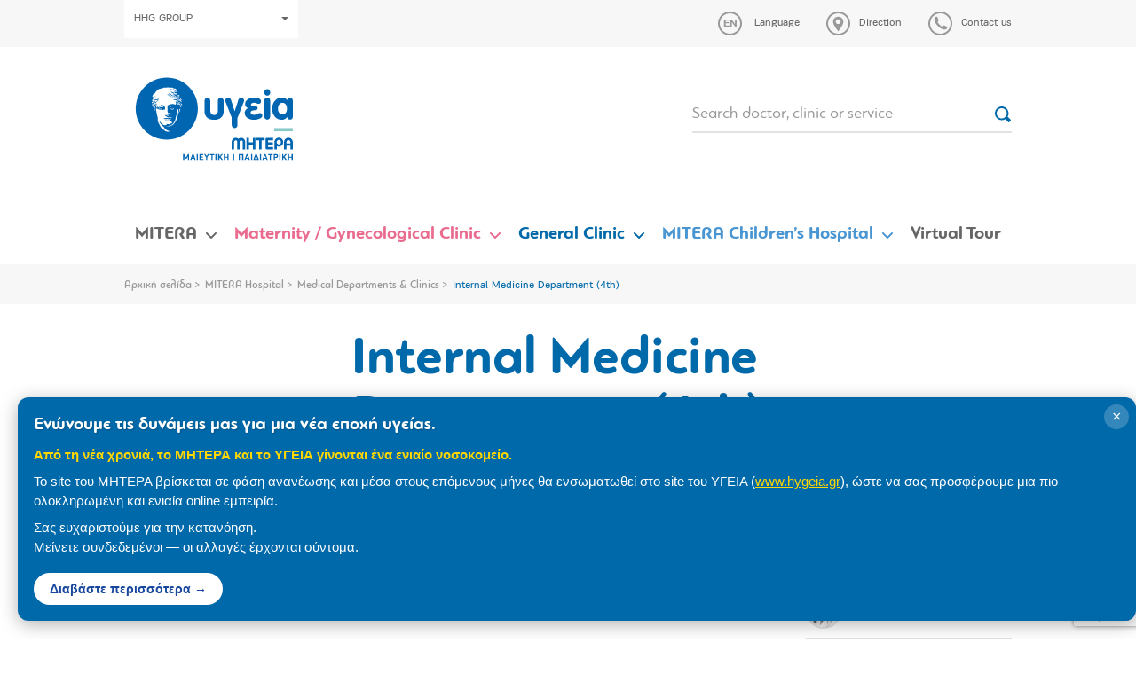

--- FILE ---
content_type: text/html; charset=UTF-8
request_url: https://www.mitera.gr/en/department/internal-medicine-department-4th/
body_size: 15407
content:
<!DOCTYPE html><html lang="en"><head><meta charset="utf-8"><meta http-equiv="X-UA-Compatible" content="IE=edge"><meta name="viewport" content="width=device-width, initial-scale=1"><meta name="google-site-verification" content="5JpIxpJaWvXxbeqf_9sWnqtcy989l-JD1XbnV6Mb5xQ" /><link rel="preload" href="https://www.mitera.gr/wp-content/themes/sw_mitera/fonts/PFEncoreSansPro/PFEncoreSansPro-Bold.woff" as="font" type="font/woff" crossorigin="anonymous"><link rel="preload" href="https://www.mitera.gr/wp-content/themes/sw_mitera/fonts/PFBagueRoundPro/PFBagueRoundPro-Regular.woff" as="font" type="font/woff" crossorigin="anonymous"><link rel="preload" href="https://www.mitera.gr/wp-content/themes/sw_mitera/fonts/PFBagueRoundPro/PFBagueRoundPro-Bold.woff" as="font" type="font/woff" crossorigin="anonymous"><link rel="preload" href="https://www.mitera.gr/wp-content/themes/sw_mitera/fonts/PFBagueRoundPro/PFBagueRoundPro-Medium.woff" as="font" type="font/woff" crossorigin="anonymous"><link rel="preload" href="https://www.mitera.gr/wp-content/themes/sw_mitera/fonts/PFEncoreSansPro/PFEncoreSansPro-Regular.woff" as="font" type="font/woff" crossorigin="anonymous"><meta name='robots' content='index, follow, max-image-preview:large, max-snippet:-1, max-video-preview:-1' /><link rel="alternate" hreflang="el" href="https://www.mitera.gr/department/d-pathologiki-kliniki/" /><link rel="alternate" hreflang="en" href="https://www.mitera.gr/en/department/internal-medicine-department-4th/" /><link rel="alternate" hreflang="x-default" href="https://www.mitera.gr/department/d-pathologiki-kliniki/" /><title>Internal Medicine Department (4th) - Mitera</title><link rel="canonical" href="https://www.mitera.gr/en/department/internal-medicine-department-4th/" /><meta property="og:locale" content="en_US" /><meta property="og:type" content="article" /><meta property="og:title" content="Internal Medicine Department (4th) - Mitera" /><meta property="og:url" content="https://www.mitera.gr/en/department/internal-medicine-department-4th/" /><meta property="og:site_name" content="Mitera" /><meta property="article:modified_time" content="2020-11-16T14:34:15+00:00" /><meta property="og:image" content="https://www.mitera.gr/wp-content/uploads/2020/09/shutterstock_426687286.jpg" /><meta property="og:image:width" content="1200" /><meta property="og:image:height" content="675" /><meta property="og:image:type" content="image/jpeg" /><meta name="twitter:card" content="summary_large_image" /> <script type="application/ld+json" class="yoast-schema-graph">{"@context":"https://schema.org","@graph":[{"@type":"WebPage","@id":"https://www.mitera.gr/en/department/internal-medicine-department-4th/","url":"https://www.mitera.gr/en/department/internal-medicine-department-4th/","name":"Internal Medicine Department (4th) - Mitera","isPartOf":{"@id":"https://www.mitera.gr/en/#website"},"primaryImageOfPage":{"@id":"https://www.mitera.gr/en/department/internal-medicine-department-4th/#primaryimage"},"image":{"@id":"https://www.mitera.gr/en/department/internal-medicine-department-4th/#primaryimage"},"thumbnailUrl":"https://www.mitera.gr/wp-content/uploads/2020/09/shutterstock_426687286.jpg","datePublished":"2020-09-03T09:24:47+00:00","dateModified":"2020-11-16T14:34:15+00:00","breadcrumb":{"@id":"https://www.mitera.gr/en/department/internal-medicine-department-4th/#breadcrumb"},"inLanguage":"en-US","potentialAction":[{"@type":"ReadAction","target":["https://www.mitera.gr/en/department/internal-medicine-department-4th/"]}]},{"@type":"ImageObject","inLanguage":"en-US","@id":"https://www.mitera.gr/en/department/internal-medicine-department-4th/#primaryimage","url":"https://www.mitera.gr/wp-content/uploads/2020/09/shutterstock_426687286.jpg","contentUrl":"https://www.mitera.gr/wp-content/uploads/2020/09/shutterstock_426687286.jpg","width":1200,"height":675},{"@type":"BreadcrumbList","@id":"https://www.mitera.gr/en/department/internal-medicine-department-4th/#breadcrumb","itemListElement":[{"@type":"ListItem","position":1,"name":"Αρχική σελίδα","item":"https://www.mitera.gr/en/"},{"@type":"ListItem","position":2,"name":"MITERA Hospital","item":"https://www.mitera.gr/en/mitera/"},{"@type":"ListItem","position":3,"name":"Medical Departments &#038; Clinics","item":"https://www.mitera.gr/en/mitera/iatrika-tmimata-klinikes/"},{"@type":"ListItem","position":4,"name":"Internal Medicine Department (4th)"}]},{"@type":"WebSite","@id":"https://www.mitera.gr/en/#website","url":"https://www.mitera.gr/en/","name":"Mitera","description":"Mitera","potentialAction":[{"@type":"SearchAction","target":{"@type":"EntryPoint","urlTemplate":"https://www.mitera.gr/en/?s={search_term_string}"},"query-input":{"@type":"PropertyValueSpecification","valueRequired":true,"valueName":"search_term_string"}}],"inLanguage":"en-US"}]}</script> <link rel='dns-prefetch' href='//www.googletagmanager.com' /><link rel='dns-prefetch' href='//connect.facebook.net' /><link rel='dns-prefetch' href='//quantcast.mgr.consensu.org' /><link rel='dns-prefetch' href='//www.google-analytics.com' /><link rel='dns-prefetch' href='//www.google.com' /><link rel='dns-prefetch' href='//www.google.gr' /><link rel='dns-prefetch' href='//stats.g.doubleclick.net' /><link rel="alternate" title="oEmbed (JSON)" type="application/json+oembed" href="https://www.mitera.gr/en/wp-json/oembed/1.0/embed?url=https%3A%2F%2Fwww.mitera.gr%2Fen%2Fdepartment%2Finternal-medicine-department-4th%2F" /><link rel="alternate" title="oEmbed (XML)" type="text/xml+oembed" href="https://www.mitera.gr/en/wp-json/oembed/1.0/embed?url=https%3A%2F%2Fwww.mitera.gr%2Fen%2Fdepartment%2Finternal-medicine-department-4th%2F&#038;format=xml" /><style id='wp-img-auto-sizes-contain-inline-css' type='text/css'>img:is([sizes=auto i],[sizes^="auto," i]){contain-intrinsic-size:3000px 1500px}
/*# sourceURL=wp-img-auto-sizes-contain-inline-css */</style><link rel='stylesheet' id='wp-components-css' href='https://www.mitera.gr/wp-includes/css/dist/components/style.min.css?ver=7f57034c8cc7539f59b792d4ead4c9c5' type='text/css' media='all' /><link rel='stylesheet' id='wp-preferences-css' href='https://www.mitera.gr/wp-includes/css/dist/preferences/style.min.css?ver=7f57034c8cc7539f59b792d4ead4c9c5' type='text/css' media='all' /><link rel='stylesheet' id='wp-block-editor-css' href='https://www.mitera.gr/wp-includes/css/dist/block-editor/style.min.css?ver=7f57034c8cc7539f59b792d4ead4c9c5' type='text/css' media='all' /><link rel='stylesheet' id='popup-maker-block-library-style-css' href='https://www.mitera.gr/wp-content/plugins/popup-maker/dist/packages/block-library-style.css?ver=dbea705cfafe089d65f1' type='text/css' media='all' /><link rel='stylesheet' id='contact-form-7-css' href='https://www.mitera.gr/wp-content/plugins/contact-form-7/includes/css/styles.css?ver=6.1.4' type='text/css' media='all' /><link rel='stylesheet' id='jquery-ui-css' href='https://www.mitera.gr/wp-content/plugins/pregnacy-tool/lib/jquery-ui/jquery-ui.min.css?ver=all' type='text/css' media='all' /><link rel='stylesheet' id='jquery-ui-theme-css' href='https://www.mitera.gr/wp-content/plugins/pregnacy-tool/lib/jquery-ui/jquery-ui.theme.min.css?ver=all' type='text/css' media='all' /><link rel='stylesheet' id='jquery-ui-structure-css' href='https://www.mitera.gr/wp-content/plugins/pregnacy-tool/lib/jquery-ui/jquery-ui.structure.min.css?ver=all' type='text/css' media='all' /><link rel='stylesheet' id='fullCalendar-style-css' href='https://www.mitera.gr/wp-content/plugins/pregnacy-tool/lib/fullCalendar/main.min.css?ver=all' type='text/css' media='all' /><link rel='stylesheet' id='pregnacy-tool-main-style-css' href='https://www.mitera.gr/wp-content/plugins/pregnacy-tool/public/css/pregnacy-tool-public.css?ver=all' type='text/css' media='all' /><link rel='stylesheet' id='bootstrap_css-css' href='https://www.mitera.gr/wp-content/themes/sw_mitera/css/bootstrap.css?ver=1753266590' type='text/css' media='all' /><link rel='stylesheet' id='main_css-css' href='https://www.mitera.gr/wp-content/themes/sw_mitera/css/main.css?ver=1767132426' type='text/css' media='all' /><link rel='stylesheet' id='theme_style-css' href='https://www.mitera.gr/wp-content/themes/sw_mitera/style.css?ver=1767132673' type='text/css' media='all' /> <script type="text/javascript" src="https://www.mitera.gr/wp-content/plugins/jquery-manager/assets/js/jquery-1.12.4.min.js" id="jquery-core-js"></script> <script type="text/javascript" src="https://www.mitera.gr/wp-content/plugins/jquery-manager/assets/js/jquery-migrate-1.4.1.min.js" id="jquery-migrate-js"></script> <script type="text/javascript" src="https://www.mitera.gr/wp-content/plugins/pregnacy-tool/lib/jquery-ui/jquery-ui.min.js?ver=7f57034c8cc7539f59b792d4ead4c9c5" id="jquery-ui-js"></script> <script type="text/javascript" src="https://www.mitera.gr/wp-content/plugins/pregnacy-tool/lib/jquery-ui/datepicker-el.js?ver=7f57034c8cc7539f59b792d4ead4c9c5" id="jquery-ui-lang-js"></script> <script type="text/javascript" src="https://www.mitera.gr/wp-content/plugins/pregnacy-tool/lib/fullCalendar/main.min.js?ver=7f57034c8cc7539f59b792d4ead4c9c5" id="fullCalendar-main-script-js"></script> <script type="text/javascript" src="https://www.mitera.gr/wp-content/plugins/pregnacy-tool/lib/fullCalendar/el.js?ver=7f57034c8cc7539f59b792d4ead4c9c5" id="fullCalendar-el-script-js"></script> <script type="text/javascript" src="https://www.mitera.gr/wp-content/plugins/pregnacy-tool/public/js/pregnacy-tool-public.js?ver%5B0%5D=jquery&amp;ver%5B1%5D=jquery-ui&amp;ver%5B2%5D=jquery-ui-lang&amp;ver%5B3%5D=fullCalendar-main-script&amp;ver%5B4%5D=fullCalendar-el-script" id="pregnacy-tool-main-script-js"></script> <link rel="https://api.w.org/" href="https://www.mitera.gr/en/wp-json/" /><link rel='shortlink' href='https://www.mitera.gr/en/?p=18584' /><meta name="generator" content="WPML ver:4.8.6 stt:1,13;" /><style>.mitera-merger-banner {
            position: fixed;
            bottom: 20px;
            left: 20px;
            max-width: 1300px;
            background: #0069aa;
            color: #ffffff;
            padding: 18px 45px 18px 18px;
            box-shadow: 0 4px 20px rgba(0,0,0,0.3);
            border-radius: 12px;
            z-index: 999999;
            font-family: 'Helvetica Neue', Arial, sans-serif;
            animation: slideIn 0.5s ease-out;
        }

        @keyframes slideIn {
            from {
                transform: translateX(-100%);
                opacity: 0;
            }
            to {
                transform: translateX(0);
                opacity: 1;
            }
        }

        .mitera-merger-banner-content {
            text-align: left;
        }

        .mitera-merger-banner h3 {
            margin: 0 0 10px 0;
            font-size: 20px;
            font-weight: 700;
            color: #ffffff;
            text-shadow: 1px 1px 2px rgba(0,0,0,0.2);
            line-height: 1.3;
        }

        .mitera-merger-banner p {
            margin: 8px 0;
            font-size: 15px;
            line-height: 1.5;
            color: #fff;
        }

        .mitera-merger-banner .banner-highlight {
            font-weight: 600;
            color: #FFD700;
        }

        .mitera-merger-banner .banner-link {
            display: inline-block;
            margin-top: 10px;
            padding: 8px 18px;
            background: #ffffff;
            color: #17469E;
            text-decoration: none;
            border-radius: 20px;
            font-weight: 600;
            font-size: 14px;
            transition: all 0.3s ease;
        }

        .mitera-merger-banner .banner-link:hover {
            background: #FFD700;
            color: #17469E;
            transform: scale(1.05);
        }

        .mitera-merger-close {
            position: absolute;
            top: 8px;
            right: 8px;
            background: rgba(255,255,255,0.2);
            border: none;
            color: #ffffff;
            font-size: 18px;
            cursor: pointer;
            width: 28px;
            height: 28px;
            border-radius: 50%;
            display: flex;
            align-items: center;
            justify-content: center;
            transition: all 0.3s ease;
            line-height: 1;
        }

        .mitera-merger-close:hover {
            background: rgba(255,255,255,0.4);
            transform: rotate(90deg);
        }

        /* Mobile responsive - full width at bottom */
        @media (max-width: 768px) {
            .mitera-merger-banner {
                bottom: 0;
                left: 0;
                right: 0;
                max-width: none;
                border-radius: 0;
                padding: 15px 45px 15px 15px;
            }

            .mitera-merger-banner-content {
                text-align: center;
            }

            @keyframes slideIn {
                from {
                    transform: translateY(100%);
                    opacity: 0;
                }
                to {
                    transform: translateY(0);
                    opacity: 1;
                }
            }
        }</style><meta name="facebook-domain-verification" content="rabkx8meza9hjbsu6yioelfialpx1t" /><link rel="icon" href="https://www.mitera.gr/wp-content/uploads/2018/04/cropped-favicon-150x150.png" sizes="32x32" /><link rel="icon" href="https://www.mitera.gr/wp-content/uploads/2018/04/cropped-favicon.png" sizes="192x192" /><link rel="apple-touch-icon" href="https://www.mitera.gr/wp-content/uploads/2018/04/cropped-favicon.png" /><meta name="msapplication-TileImage" content="https://www.mitera.gr/wp-content/uploads/2018/04/cropped-favicon.png" /> <script type="text/javascript" >var ajaxURL = 'https://www.mitera.gr/wp-admin/admin-ajax.php';
		        var images_path = 'https://www.mitera.gr/wp-content/themes/sw_mitera/img/';</script> <style type="text/css" id="wp-custom-css">.column-wdtcolumn3 {
	display: none;
}

.wpdt-c .modal-backdrop, .modal-backdrop {
    z-index: 1040!important;
}

.btn-menu-item {
	  background-color: #0069aa;
    border-radius: 10px;
    padding: 3px 3px 1px !important;
}

.btn-menu-item > a {
	color: #fff;
	font-size: 16px !important;
}

@media (max-width: 767px) {
	
	.btn-menu-item {
			max-width: 90%;
			margin: 10px auto 10px;
	}
	
	.btn-menu-item a { 
		border-bottom: none !important;
	}
	
}</style>
<!--[if lt IE 9]> <script src="https://oss.maxcdn.com/html5shiv/3.7.2/html5shiv.min.js"></script> <script src="https://oss.maxcdn.com/respond/1.4.2/respond.min.js"></script> <![endif]--></head><body class="wp-singular department-template-default single single-department postid-18584 wp-theme-sw_mitera"><header class="header"><div class="top-bar"><div class="container"><div class="top-actions"><div class="top-actions-left">
<a href="#" class="btn btn-white btn-hygeia-group text-small" data-toggle="modal" data-target="#groupModal">HHG GROUP<span class="caret"></span></a></div><div class="top-actions-right"><div class="dropdown">
<a type="button" href="#" class="action-link icon-link dropdown-toggle" id="language-dropdown" data-toggle="dropdown" aria-haspopup="true" aria-expanded="true">
<span class="icon language" data-lang="en"><svg xmlns="http://www.w3.org/2000/svg" width="27" height="27"><path fill-rule="evenodd" clip-rule="evenodd" class="can-hover" fill="#999" d="M13.5 0C6 0 0 6 0 13.5S6 27 13.5 27 27 21 27 13.5 21 0 13.5 0zm0 25C7.1 25 2 19.9 2 13.5S7.1 2 13.5 2 25 7.1 25 13.5 19.9 25 13.5 25z"/></svg></span>
<span class="link-label">Language</span>
</a><ul class="dropdown-menu" aria-labelledby="language-dropdown"><li><a href="https://www.mitera.gr/department/d-pathologiki-kliniki/">Ελληνικά</a></li></ul></div>
<a href="https://www.mitera.gr/en/access/" class="action-link icon-link"><span class="icon"><svg xmlns="http://www.w3.org/2000/svg" width="27" height="27"><g class="can-hover" fill="#999"><path d="M13.5 5.8c-3.2 0-5.8 2.5-5.8 5.6v.2c0 .6.1 1.1.3 1.7 1.2 3.9 5.5 9 5.5 9s4.2-5.1 5.5-9c.2-.5.3-1.1.3-1.7v-.2c0-3.1-2.6-5.6-5.8-5.6zm0 8.3c-1.6 0-2.8-1.2-2.8-2.7 0-1.5 1.3-2.7 2.8-2.7 1.6 0 2.8 1.2 2.8 2.7 0 1.4-1.2 2.7-2.8 2.7z"/><path fill-rule="evenodd" clip-rule="evenodd" d="M13.5 0C6 0 0 6 0 13.5S6 27 13.5 27 27 21 27 13.5 21 0 13.5 0zm0 25C7.1 25 2 19.9 2 13.5S7.1 2 13.5 2 25 7.1 25 13.5 19.9 25 13.5 25z"/></g></svg></span><span class="link-label">Direction</span></a>
<a href="https://www.mitera.gr/en/epikoinonia/" class="action-link icon-link"><span class="icon"><svg xmlns="http://www.w3.org/2000/svg" width="27" height="27"><g class="can-hover" fill="#999"><path d="M7.7 6.3c.6-.6 2.3-.7 2.4-.3 0 .3 1.6 3.7 1.6 4 0 .3-1 1.3-1.3 1.7-.3.3 2 2.9 2.1 3 .1 0 2.7 2.4 3 2.1.3-.3 1.3-1.3 1.7-1.3.3 0 3.7 1.6 4 1.6.3 0 .2 1.8-.4 2.3-.5.5-3.1 2.3-7.5-.9-.5-.3-1.3-.9-2.4-2.1-1.2-1.2-1.8-1.9-2.1-2.4-3.4-4.6-1.6-7.2-1.1-7.7z"/><path fill-rule="evenodd" clip-rule="evenodd" d="M13.5 0C6 0 0 6 0 13.5S6 27 13.5 27 27 21 27 13.5 21 0 13.5 0zm0 25C7.1 25 2 19.9 2 13.5S7.1 2 13.5 2 25 7.1 25 13.5 19.9 25 13.5 25z"/></g></svg></span><span class="link-label">Contact us</span></a></div></div></div></div><div class="container"><div class="flex-row logo-row"><div class="col-xs-16 col-sm-4 logo-container">
<a class="logo-anchor" href="https://www.mitera.gr/en/">
<img src="https://www.mitera.gr/wp-content/themes/sw_mitera/img/mitera_site.svg" class="img-responsive" alt="Mitera">
</a>
<a href="#" class="burger-trigger">
<span>MENU</span><div class="burger">
<span></span>
<span></span>
<span></span></div>
</a></div><div class="col-xs-16 col-sm-8 col-md-6 col-lg-4"><form action="/en/anazitisi/" class="top-search-form"><div class="form-group mb-12">
<input type="text" name="search" class="form-control form-control-bb" placeholder="Search doctor, clinic or service">
<button class="btn btn-icon"><img src="https://www.mitera.gr/wp-content/themes/sw_mitera/img/icons/search.svg"></button></div></form></div></div></div><nav class="top-navigation-container"><div class="mobile-menu-action"><a href="#" class="close-menu"><img src="https://www.mitera.gr/wp-content/themes/sw_mitera/img/icons/x.svg" alt="X"></a></div><ul id="menu-top-navigation-costas-en" class="top-navigation"><li id="menu-item-9109" class="gray menu-item menu-item-type-custom menu-item-object-custom menu-item-has-children menu-item-9109 depth_0"><a href="#">MITERA</a><span class="the-caret"><svg xmlns="http://www.w3.org/2000/svg" width="12" height="6.9"><path fill-rule="evenodd" clip-rule="evenodd" fill="#ffffff" d="M11.7.3c-.4-.4-1-.4-1.4 0L6 4.5 1.7.3C1.3-.1.7-.1.3.3c-.4.4-.4 1 0 1.4l5 4.9c.4.4 1 .4 1.4 0l5-4.9c.4-.4.4-1 0-1.4z"/></svg></span><div  class="sub-menu sub-menu-container sub-menu-l0" ><div class=''><div class='sub-menu-row'><div class='sub-menu-l1-container'><div class='mobile-menu-action'><a href='#' class='close-l1-submenu'><img src='https://www.mitera.gr/wp-content/themes/sw_mitera/img/icons/back.svg' alt='<'> ΕΠΙΣΤΡΟΦΗ </a></div><h3 class='sub-menu-l1-title'></h3><ul class='sub-menu sub-menu-l1'><li id="menu-item-9121" class="menu-item menu-item-type-post_type menu-item-object-page menu-item-9121 depth_1"><a href="https://www.mitera.gr/en/mitera/poiotita-kai-pistopoiiseis/">Certifications – Quality</a></li><li id="menu-item-9122" class="menu-item menu-item-type-post_type menu-item-object-page menu-item-9122 depth_1"><a href="https://www.mitera.gr/en/mitera/diakriseis-kai-vraveia/">Awards – Distinctions</a></li><li id="menu-item-9123" class="menu-item menu-item-type-post_type menu-item-object-page menu-item-9123 depth_1"><a href="https://www.mitera.gr/en/mitera/egkatastaseis/">Facilities</a></li><li id="menu-item-9132" class="menu-item menu-item-type-post_type menu-item-object-page menu-item-9132 depth_1"><a href="https://www.mitera.gr/en/mitera/deltia-typoy/">Press Office</a></li><li id="menu-item-10681" class="menu-item menu-item-type-post_type menu-item-object-page menu-item-has-children menu-item-10681 depth_1"><a href="https://www.mitera.gr/en/mitera/social-responsibility/" data-submenu="submenu_10681">Social Responsibility</a></li><li id="menu-item-9138" class="menu-item menu-item-type-post_type menu-item-object-page menu-item-has-children menu-item-9138 depth_1"><a href="https://www.mitera.gr/en/mitera/anthropino-dynamiko/" data-submenu="submenu_9138">Human Resources</a></li><li id="menu-item-28514" class="menu-item menu-item-type-post_type menu-item-object-page menu-item-28514 depth_1"><a href="https://www.mitera.gr/en/patients-rights-responsibilities/">Patients’ Rights &#038; Responsibilities</a></li><li id="menu-item-9148" class="menu-item menu-item-type-post_type menu-item-object-page menu-item-9148 depth_1"><a href="https://www.mitera.gr/en/mitera/iatrikes-ypiresies/">Medical Services</a></li><li id="menu-item-9149" class="menu-item menu-item-type-post_type menu-item-object-page menu-item-9149 depth_1"><a href="https://www.mitera.gr/en/mitera/doctors/">Doctors</a></li><li id="menu-item-9150" class="menu-item menu-item-type-post_type menu-item-object-page menu-item-9150 depth_1"><a href="https://www.mitera.gr/en/mitera/arthra-ygeias/">Health Articles</a></li><li id="menu-item-9151" class="menu-item menu-item-type-post_type menu-item-object-page menu-item-9151 depth_1"><a href="https://www.mitera.gr/en/mitera/periodika/">Publications</a></li><li id="menu-item-14383" class="menu-item menu-item-type-post_type menu-item-object-page menu-item-14383 depth_1"><a href="https://www.mitera.gr/en/mitera/programmata-ygeias/">Health Programs</a></li></ul></div><div class="sub-menu-all-container"><div id='submenu_10681' class='sub-menu-l2-container depth_1'><div class='mobile-menu-action'><a href='#' class='close-l2-submenu'><img src='https://www.mitera.gr/wp-content/themes/sw_mitera/img/icons/back.svg' alt='<'> ΕΠΙΣΤΡΟΦΗ </a></div><div class="menu-item menu-item-type-custom menu-item-object-custom menu-item-has-children menu-item-9134 depth_2 sub-menu-l2-column l2-item"><ul class="sub-menu sub-menu-l2"><li id="menu-item-9135" class="menu-item menu-item-type-custom menu-item-object-custom menu-item-9135 depth_3"><a href="#">Aνάρτηση Ετήσιου Προυπολογισμού</a></li><li id="menu-item-9136" class="menu-item menu-item-type-custom menu-item-object-custom menu-item-9136 depth_3"><a href="#">Δράσεις ΕΚΕ</a></li><li id="menu-item-9137" class="menu-item menu-item-type-custom menu-item-object-custom menu-item-9137 depth_3"><a href="#">Πρόγραμμα ΕΚΕ Στρατηγική</a></li></ul></div></div><div id='submenu_9138' class='sub-menu-l2-container depth_1'><div class='mobile-menu-action'><a href='#' class='close-l2-submenu'><img src='https://www.mitera.gr/wp-content/themes/sw_mitera/img/icons/back.svg' alt='<'> ΕΠΙΣΤΡΟΦΗ </a></div><div class="menu-item menu-item-type-custom menu-item-object-custom menu-item-has-children menu-item-9139 depth_2 sub-menu-l2-column l2-item"><ul class="sub-menu sub-menu-l2"><li id="menu-item-9140" class="menu-item menu-item-type-post_type menu-item-object-page menu-item-9140 depth_3"><a href="https://www.mitera.gr/en/mitera/anthropino-dynamiko/ekpaideysi/">Education</a></li><li id="menu-item-9141" class="menu-item menu-item-type-post_type menu-item-object-page menu-item-9141 depth_3"><a href="https://www.mitera.gr/en/mitera/anthropino-dynamiko/eykairies-ergasias/">Career Opportunities</a></li></ul></div></div></div></div></div></div></li><li id="menu-item-9153" class="pink menu-item menu-item-type-custom menu-item-object-custom menu-item-has-children menu-item-9153 depth_0"><a href="#">Maternity / Gynecological Clinic</a><span class="the-caret"><svg xmlns="http://www.w3.org/2000/svg" width="12" height="6.9"><path fill-rule="evenodd" clip-rule="evenodd" fill="#ffffff" d="M11.7.3c-.4-.4-1-.4-1.4 0L6 4.5 1.7.3C1.3-.1.7-.1.3.3c-.4.4-.4 1 0 1.4l5 4.9c.4.4 1 .4 1.4 0l5-4.9c.4-.4.4-1 0-1.4z"/></svg></span><div  class="sub-menu sub-menu-container sub-menu-l0" ><div class=''><div class='sub-menu-row'><div class='sub-menu-l1-container'><div class='mobile-menu-action'><a href='#' class='close-l1-submenu'><img src='https://www.mitera.gr/wp-content/themes/sw_mitera/img/icons/back.svg' alt='<'> ΕΠΙΣΤΡΟΦΗ </a></div><h3 class='sub-menu-l1-title'></h3><ul class='sub-menu sub-menu-l1'><li id="menu-item-9156" class="menu-item menu-item-type-post_type menu-item-object-page menu-item-9156 depth_1"><a href="https://www.mitera.gr/en/maieytiki-gynaikologiki-kliniki/">Maternity / Gynecological Clinic</a></li><li id="menu-item-19766" class="menu-item menu-item-type-custom menu-item-object-custom menu-item-has-children menu-item-19766 depth_1"><a href="https://www.mitera.gr/en/maieytiki-gynaikologiki-kliniki/maieytiki-kliniki/" data-submenu="submenu_19766">Maternity Clinic</a></li><li id="menu-item-9168" class="menu-item menu-item-type-post_type menu-item-object-page menu-item-has-children menu-item-9168 depth_1"><a href="https://www.mitera.gr/en/maieytiki-gynaikologiki-kliniki/gynaikologiki-kliniki/" data-submenu="submenu_9168">Gynecological Clinic</a></li><li id="menu-item-9223" class="menu-item menu-item-type-custom menu-item-object-custom menu-item-9223 depth_1"><a href="https://www.mitera.gr/en/department-page/assisted-reproduction-unit/">In-Vitro Fertilization Unit</a></li><li id="menu-item-10806" class="menu-item menu-item-type-post_type menu-item-object-page menu-item-10806 depth_1"><a href="https://www.mitera.gr/en/eidikes-monades/">Special Units</a></li><li id="menu-item-9226" class="menu-item menu-item-type-custom menu-item-object-custom menu-item-9226 depth_1"><a href="http://www.mitera.gr/en/maieytiki-gynaikologiki-kliniki/epeigonta-exoterika-iatreia/">Emergency – Outpatient Clinic</a></li><li id="menu-item-14385" class="menu-item menu-item-type-post_type menu-item-object-page menu-item-14385 depth_1"><a href="https://www.mitera.gr/en/mitera/doctors/">Doctors</a></li><li id="menu-item-14382" class="menu-item menu-item-type-post_type menu-item-object-page menu-item-14382 depth_1"><a href="https://www.mitera.gr/en/ambulance/">Ambulance</a></li></ul></div><div class="sub-menu-all-container"><div id='submenu_10681' class='sub-menu-l2-container depth_1'><div class='mobile-menu-action'><a href='#' class='close-l2-submenu'><img src='https://www.mitera.gr/wp-content/themes/sw_mitera/img/icons/back.svg' alt='<'> ΕΠΙΣΤΡΟΦΗ </a></div><div class="menu-item menu-item-type-custom menu-item-object-custom menu-item-has-children menu-item-9134 depth_2 sub-menu-l2-column l2-item"><ul class="sub-menu sub-menu-l2"><li id="menu-item-9135" class="menu-item menu-item-type-custom menu-item-object-custom menu-item-9135 depth_3"><a href="#">Aνάρτηση Ετήσιου Προυπολογισμού</a></li><li id="menu-item-9136" class="menu-item menu-item-type-custom menu-item-object-custom menu-item-9136 depth_3"><a href="#">Δράσεις ΕΚΕ</a></li><li id="menu-item-9137" class="menu-item menu-item-type-custom menu-item-object-custom menu-item-9137 depth_3"><a href="#">Πρόγραμμα ΕΚΕ Στρατηγική</a></li></ul></div></div><div id='submenu_9138' class='sub-menu-l2-container depth_1'><div class='mobile-menu-action'><a href='#' class='close-l2-submenu'><img src='https://www.mitera.gr/wp-content/themes/sw_mitera/img/icons/back.svg' alt='<'> ΕΠΙΣΤΡΟΦΗ </a></div><div class="menu-item menu-item-type-custom menu-item-object-custom menu-item-has-children menu-item-9139 depth_2 sub-menu-l2-column l2-item"><ul class="sub-menu sub-menu-l2"><li id="menu-item-9140" class="menu-item menu-item-type-post_type menu-item-object-page menu-item-9140 depth_3"><a href="https://www.mitera.gr/en/mitera/anthropino-dynamiko/ekpaideysi/">Education</a></li><li id="menu-item-9141" class="menu-item menu-item-type-post_type menu-item-object-page menu-item-9141 depth_3"><a href="https://www.mitera.gr/en/mitera/anthropino-dynamiko/eykairies-ergasias/">Career Opportunities</a></li></ul></div></div><div id='submenu_19766' class='sub-menu-l2-container depth_1'><div class='mobile-menu-action'><a href='#' class='close-l2-submenu'><img src='https://www.mitera.gr/wp-content/themes/sw_mitera/img/icons/back.svg' alt='<'> ΕΠΙΣΤΡΟΦΗ </a></div><div class="menu-item menu-item-type-custom menu-item-object-custom menu-item-has-children menu-item-19776 depth_2 sub-menu-l2-column l2-item"><ul class="sub-menu sub-menu-l2"><li id="menu-item-19767" class="menu-item menu-item-type-custom menu-item-object-custom menu-item-19767 depth_3"><a href="https://www.mitera.gr/en/maieytiki-gynaikologiki-kliniki/maieytiki-kliniki/plirofories-gia-tin-eisagogi-sas/">Your admission</a></li><li id="menu-item-19768" class="menu-item menu-item-type-custom menu-item-object-custom menu-item-19768 depth_3"><a href="https://www.mitera.gr/en/maieytiki-gynaikologiki-kliniki/maieytiki-kliniki/baby-s-birth-registration/">Baby’s Birth Registration</a></li><li id="menu-item-19770" class="menu-item menu-item-type-custom menu-item-object-custom menu-item-19770 depth_3"><a href="https://www.mitera.gr/en/maieytiki-gynaikologiki-kliniki/maieytiki-kliniki/plirofories-gia-episkeptes/">General information for visitors</a></li><li id="menu-item-19771" class="menu-item menu-item-type-custom menu-item-object-custom menu-item-19771 depth_3"><a href="https://www.mitera.gr/en/maieytiki-gynaikologiki-kliniki/maieytiki-kliniki/odigos-maieytikis-klinikis/">Maternity Clinic Patient guide</a></li><li id="menu-item-19772" class="menu-item menu-item-type-custom menu-item-object-custom menu-item-19772 depth_3"><a href="https://www.mitera.gr/en/maieytiki-gynaikologiki-kliniki/maieytiki-kliniki/mitrikos-thilasmos/">Breastfeeding</a></li><li id="menu-item-19773" class="menu-item menu-item-type-custom menu-item-object-custom menu-item-19773 depth_3"><a href="https://www.mitera.gr/en/maieytiki-gynaikologiki-kliniki/maieytiki-kliniki/rooming-in/">Rooming in</a></li><li id="menu-item-19774" class="menu-item menu-item-type-custom menu-item-object-custom menu-item-19774 depth_3"><a href="https://www.mitera.gr/en/maieytiki-gynaikologiki-kliniki/maieytiki-kliniki/prova-toketoy/">Birth Rehearsal</a></li><li id="menu-item-19775" class="menu-item menu-item-type-custom menu-item-object-custom menu-item-19775 depth_3"><a href="https://www.mitera.gr/en/maieytiki-gynaikologiki-kliniki/maieytiki-kliniki/paidiatroi-maieytikon-orofon/">Pediatricians of Maternity floors</a></li></ul></div></div><div id='submenu_9168' class='sub-menu-l2-container depth_1'><div class='mobile-menu-action'><a href='#' class='close-l2-submenu'><img src='https://www.mitera.gr/wp-content/themes/sw_mitera/img/icons/back.svg' alt='<'> ΕΠΙΣΤΡΟΦΗ </a></div><div class="menu-item menu-item-type-custom menu-item-object-custom menu-item-has-children menu-item-9169 depth_2 sub-menu-l2-column l2-item"><ul class="sub-menu sub-menu-l2"><li id="menu-item-9217" class="menu-item menu-item-type-post_type menu-item-object-page menu-item-9217 depth_3"><a href="https://www.mitera.gr/en/maieytiki-gynaikologiki-kliniki/maieytiki-kliniki/plirofories-gia-tin-eisagogi-sas/">Αdmission and discharge procedure</a></li><li id="menu-item-9218" class="menu-item menu-item-type-post_type menu-item-object-page menu-item-9218 depth_3"><a href="https://www.mitera.gr/en/maieytiki-gynaikologiki-kliniki/gynaikologiki-kliniki/plirofories-gia-tin-exodo-sas/">Your Discharge</a></li><li id="menu-item-9219" class="menu-item menu-item-type-post_type menu-item-object-page menu-item-9219 depth_3"><a href="https://www.mitera.gr/en/maieytiki-gynaikologiki-kliniki/gynaikologiki-kliniki/plirofories-gia-episkeptes/">Informations for visitors</a></li></ul></div></div></div></div></div></div></li><li id="menu-item-9228" class="blue menu-item menu-item-type-custom menu-item-object-custom menu-item-has-children menu-item-9228 depth_0"><a href="#">General Clinic</a><span class="the-caret"><svg xmlns="http://www.w3.org/2000/svg" width="12" height="6.9"><path fill-rule="evenodd" clip-rule="evenodd" fill="#ffffff" d="M11.7.3c-.4-.4-1-.4-1.4 0L6 4.5 1.7.3C1.3-.1.7-.1.3.3c-.4.4-.4 1 0 1.4l5 4.9c.4.4 1 .4 1.4 0l5-4.9c.4-.4.4-1 0-1.4z"/></svg></span><div  class="sub-menu sub-menu-container sub-menu-l0" ><div class=''><div class='sub-menu-row'><div class='sub-menu-l1-container'><div class='mobile-menu-action'><a href='#' class='close-l1-submenu'><img src='https://www.mitera.gr/wp-content/themes/sw_mitera/img/icons/back.svg' alt='<'> ΕΠΙΣΤΡΟΦΗ </a></div><h3 class='sub-menu-l1-title'></h3><ul class='sub-menu sub-menu-l1'><li id="menu-item-9229" class="menu-item menu-item-type-post_type menu-item-object-page menu-item-9229 depth_1"><a href="https://www.mitera.gr/en/geniki-kliniki/">General Clinic</a></li><li id="menu-item-9230" class="menu-item menu-item-type-post_type menu-item-object-page menu-item-9230 depth_1"><a href="https://www.mitera.gr/en/geniki-kliniki/tmimata-klinikes-apeikonisi-geniki/">Medical Services</a></li><li id="menu-item-9231" class="menu-item menu-item-type-post_type menu-item-object-page menu-item-9231 depth_1"><a href="https://www.mitera.gr/en/kentro-mastoy/">Breast Center</a></li><li id="menu-item-9234" class="menu-item menu-item-type-custom menu-item-object-custom menu-item-9234 depth_1"><a href="http://www.mitera.gr/en/geniki-kliniki/epeigonta-exoterika-iatreia/">Emergency – Outpatient Clinic</a></li><li id="menu-item-9235" class="menu-item menu-item-type-custom menu-item-object-custom menu-item-9235 depth_1"><a href="http://www.mitera.gr/en/geniki-kliniki/plirofories-gia-nosileyomenoys/http://www.mitera.gr/en/geniki-kliniki/plirofories-gia-nosileyomenoys/">Information for PatientsInformation for Patients</a></li><li id="menu-item-9237" class="menu-item menu-item-type-custom menu-item-object-custom menu-item-9237 depth_1"><a href="http://www.mitera.gr/en/geniki-kliniki/odigos-asthenon-genikis/">Information for Patients</a></li><li id="menu-item-14386" class="menu-item menu-item-type-post_type menu-item-object-page menu-item-14386 depth_1"><a href="https://www.mitera.gr/en/mitera/doctors/">Doctors</a></li><li id="menu-item-14381" class="menu-item menu-item-type-post_type menu-item-object-page menu-item-14381 depth_1"><a href="https://www.mitera.gr/en/ambulance/">Ambulance</a></li></ul></div><div class="sub-menu-all-container"><div id='submenu_10681' class='sub-menu-l2-container depth_1'><div class='mobile-menu-action'><a href='#' class='close-l2-submenu'><img src='https://www.mitera.gr/wp-content/themes/sw_mitera/img/icons/back.svg' alt='<'> ΕΠΙΣΤΡΟΦΗ </a></div><div class="menu-item menu-item-type-custom menu-item-object-custom menu-item-has-children menu-item-9134 depth_2 sub-menu-l2-column l2-item"><ul class="sub-menu sub-menu-l2"><li id="menu-item-9135" class="menu-item menu-item-type-custom menu-item-object-custom menu-item-9135 depth_3"><a href="#">Aνάρτηση Ετήσιου Προυπολογισμού</a></li><li id="menu-item-9136" class="menu-item menu-item-type-custom menu-item-object-custom menu-item-9136 depth_3"><a href="#">Δράσεις ΕΚΕ</a></li><li id="menu-item-9137" class="menu-item menu-item-type-custom menu-item-object-custom menu-item-9137 depth_3"><a href="#">Πρόγραμμα ΕΚΕ Στρατηγική</a></li></ul></div></div><div id='submenu_9138' class='sub-menu-l2-container depth_1'><div class='mobile-menu-action'><a href='#' class='close-l2-submenu'><img src='https://www.mitera.gr/wp-content/themes/sw_mitera/img/icons/back.svg' alt='<'> ΕΠΙΣΤΡΟΦΗ </a></div><div class="menu-item menu-item-type-custom menu-item-object-custom menu-item-has-children menu-item-9139 depth_2 sub-menu-l2-column l2-item"><ul class="sub-menu sub-menu-l2"><li id="menu-item-9140" class="menu-item menu-item-type-post_type menu-item-object-page menu-item-9140 depth_3"><a href="https://www.mitera.gr/en/mitera/anthropino-dynamiko/ekpaideysi/">Education</a></li><li id="menu-item-9141" class="menu-item menu-item-type-post_type menu-item-object-page menu-item-9141 depth_3"><a href="https://www.mitera.gr/en/mitera/anthropino-dynamiko/eykairies-ergasias/">Career Opportunities</a></li></ul></div></div><div id='submenu_19766' class='sub-menu-l2-container depth_1'><div class='mobile-menu-action'><a href='#' class='close-l2-submenu'><img src='https://www.mitera.gr/wp-content/themes/sw_mitera/img/icons/back.svg' alt='<'> ΕΠΙΣΤΡΟΦΗ </a></div><div class="menu-item menu-item-type-custom menu-item-object-custom menu-item-has-children menu-item-19776 depth_2 sub-menu-l2-column l2-item"><ul class="sub-menu sub-menu-l2"><li id="menu-item-19767" class="menu-item menu-item-type-custom menu-item-object-custom menu-item-19767 depth_3"><a href="https://www.mitera.gr/en/maieytiki-gynaikologiki-kliniki/maieytiki-kliniki/plirofories-gia-tin-eisagogi-sas/">Your admission</a></li><li id="menu-item-19768" class="menu-item menu-item-type-custom menu-item-object-custom menu-item-19768 depth_3"><a href="https://www.mitera.gr/en/maieytiki-gynaikologiki-kliniki/maieytiki-kliniki/baby-s-birth-registration/">Baby’s Birth Registration</a></li><li id="menu-item-19770" class="menu-item menu-item-type-custom menu-item-object-custom menu-item-19770 depth_3"><a href="https://www.mitera.gr/en/maieytiki-gynaikologiki-kliniki/maieytiki-kliniki/plirofories-gia-episkeptes/">General information for visitors</a></li><li id="menu-item-19771" class="menu-item menu-item-type-custom menu-item-object-custom menu-item-19771 depth_3"><a href="https://www.mitera.gr/en/maieytiki-gynaikologiki-kliniki/maieytiki-kliniki/odigos-maieytikis-klinikis/">Maternity Clinic Patient guide</a></li><li id="menu-item-19772" class="menu-item menu-item-type-custom menu-item-object-custom menu-item-19772 depth_3"><a href="https://www.mitera.gr/en/maieytiki-gynaikologiki-kliniki/maieytiki-kliniki/mitrikos-thilasmos/">Breastfeeding</a></li><li id="menu-item-19773" class="menu-item menu-item-type-custom menu-item-object-custom menu-item-19773 depth_3"><a href="https://www.mitera.gr/en/maieytiki-gynaikologiki-kliniki/maieytiki-kliniki/rooming-in/">Rooming in</a></li><li id="menu-item-19774" class="menu-item menu-item-type-custom menu-item-object-custom menu-item-19774 depth_3"><a href="https://www.mitera.gr/en/maieytiki-gynaikologiki-kliniki/maieytiki-kliniki/prova-toketoy/">Birth Rehearsal</a></li><li id="menu-item-19775" class="menu-item menu-item-type-custom menu-item-object-custom menu-item-19775 depth_3"><a href="https://www.mitera.gr/en/maieytiki-gynaikologiki-kliniki/maieytiki-kliniki/paidiatroi-maieytikon-orofon/">Pediatricians of Maternity floors</a></li></ul></div></div><div id='submenu_9168' class='sub-menu-l2-container depth_1'><div class='mobile-menu-action'><a href='#' class='close-l2-submenu'><img src='https://www.mitera.gr/wp-content/themes/sw_mitera/img/icons/back.svg' alt='<'> ΕΠΙΣΤΡΟΦΗ </a></div><div class="menu-item menu-item-type-custom menu-item-object-custom menu-item-has-children menu-item-9169 depth_2 sub-menu-l2-column l2-item"><ul class="sub-menu sub-menu-l2"><li id="menu-item-9217" class="menu-item menu-item-type-post_type menu-item-object-page menu-item-9217 depth_3"><a href="https://www.mitera.gr/en/maieytiki-gynaikologiki-kliniki/maieytiki-kliniki/plirofories-gia-tin-eisagogi-sas/">Αdmission and discharge procedure</a></li><li id="menu-item-9218" class="menu-item menu-item-type-post_type menu-item-object-page menu-item-9218 depth_3"><a href="https://www.mitera.gr/en/maieytiki-gynaikologiki-kliniki/gynaikologiki-kliniki/plirofories-gia-tin-exodo-sas/">Your Discharge</a></li><li id="menu-item-9219" class="menu-item menu-item-type-post_type menu-item-object-page menu-item-9219 depth_3"><a href="https://www.mitera.gr/en/maieytiki-gynaikologiki-kliniki/gynaikologiki-kliniki/plirofories-gia-episkeptes/">Informations for visitors</a></li></ul></div></div></div></div></div></div></li><li id="menu-item-9238" class="lightblue menu-item menu-item-type-custom menu-item-object-custom menu-item-has-children menu-item-9238 depth_0"><a href="#">MITERA Children’s Hospital</a><span class="the-caret"><svg xmlns="http://www.w3.org/2000/svg" width="12" height="6.9"><path fill-rule="evenodd" clip-rule="evenodd" fill="#ffffff" d="M11.7.3c-.4-.4-1-.4-1.4 0L6 4.5 1.7.3C1.3-.1.7-.1.3.3c-.4.4-.4 1 0 1.4l5 4.9c.4.4 1 .4 1.4 0l5-4.9c.4-.4.4-1 0-1.4z"/></svg></span><div  class="sub-menu sub-menu-container sub-menu-l0" ><div class=''><div class='sub-menu-row'><div class='sub-menu-l1-container'><div class='mobile-menu-action'><a href='#' class='close-l1-submenu'><img src='https://www.mitera.gr/wp-content/themes/sw_mitera/img/icons/back.svg' alt='<'> ΕΠΙΣΤΡΟΦΗ </a></div><h3 class='sub-menu-l1-title'></h3><ul class='sub-menu sub-menu-l1'><li id="menu-item-9239" class="menu-item menu-item-type-post_type menu-item-object-page menu-item-9239 depth_1"><a href="https://www.mitera.gr/en/paidon-mitera/">MITERA Children’s Hospital</a></li><li id="menu-item-9240" class="menu-item menu-item-type-custom menu-item-object-custom menu-item-9240 depth_1"><a href="http://www.mitera.gr/en/paidon-mitera/tmimata-klinikes-apeikonisi-paidon/">Departments/Clinics/Imaging</a></li><li id="menu-item-9243" class="menu-item menu-item-type-custom menu-item-object-custom menu-item-9243 depth_1"><a href="http://www.mitera.gr/en/paidon-mitera/plirofories-gia-nosileyomenoys/">Information for Patients</a></li><li id="menu-item-9244" class="menu-item menu-item-type-post_type menu-item-object-page menu-item-9244 depth_1"><a href="https://www.mitera.gr/en/mitera/egkatastaseis/genikes-plirofories/">General Information</a></li><li id="menu-item-9245" class="menu-item menu-item-type-custom menu-item-object-custom menu-item-9245 depth_1"><a href="http://www.mitera.gr/en/paidon-mitera/epeigonta-exoterika-iatreia/">Emergencies – Outpatient Clinics</a></li><li id="menu-item-9246" class="menu-item menu-item-type-custom menu-item-object-custom menu-item-9246 depth_1"><a href="http://www.mitera.gr/en/paidon-mitera/odigos-asthenon-paidon-mitera/">Information for Patients</a></li><li id="menu-item-14384" class="menu-item menu-item-type-post_type menu-item-object-page menu-item-14384 depth_1"><a href="https://www.mitera.gr/en/mitera/doctors/">Doctors</a></li><li id="menu-item-14380" class="menu-item menu-item-type-post_type menu-item-object-page menu-item-14380 depth_1"><a href="https://www.mitera.gr/en/ambulance/">Ambulance</a></li></ul></div><div class="sub-menu-all-container"><div id='submenu_10681' class='sub-menu-l2-container depth_1'><div class='mobile-menu-action'><a href='#' class='close-l2-submenu'><img src='https://www.mitera.gr/wp-content/themes/sw_mitera/img/icons/back.svg' alt='<'> ΕΠΙΣΤΡΟΦΗ </a></div><div class="menu-item menu-item-type-custom menu-item-object-custom menu-item-has-children menu-item-9134 depth_2 sub-menu-l2-column l2-item"><ul class="sub-menu sub-menu-l2"><li id="menu-item-9135" class="menu-item menu-item-type-custom menu-item-object-custom menu-item-9135 depth_3"><a href="#">Aνάρτηση Ετήσιου Προυπολογισμού</a></li><li id="menu-item-9136" class="menu-item menu-item-type-custom menu-item-object-custom menu-item-9136 depth_3"><a href="#">Δράσεις ΕΚΕ</a></li><li id="menu-item-9137" class="menu-item menu-item-type-custom menu-item-object-custom menu-item-9137 depth_3"><a href="#">Πρόγραμμα ΕΚΕ Στρατηγική</a></li></ul></div></div><div id='submenu_9138' class='sub-menu-l2-container depth_1'><div class='mobile-menu-action'><a href='#' class='close-l2-submenu'><img src='https://www.mitera.gr/wp-content/themes/sw_mitera/img/icons/back.svg' alt='<'> ΕΠΙΣΤΡΟΦΗ </a></div><div class="menu-item menu-item-type-custom menu-item-object-custom menu-item-has-children menu-item-9139 depth_2 sub-menu-l2-column l2-item"><ul class="sub-menu sub-menu-l2"><li id="menu-item-9140" class="menu-item menu-item-type-post_type menu-item-object-page menu-item-9140 depth_3"><a href="https://www.mitera.gr/en/mitera/anthropino-dynamiko/ekpaideysi/">Education</a></li><li id="menu-item-9141" class="menu-item menu-item-type-post_type menu-item-object-page menu-item-9141 depth_3"><a href="https://www.mitera.gr/en/mitera/anthropino-dynamiko/eykairies-ergasias/">Career Opportunities</a></li></ul></div></div><div id='submenu_19766' class='sub-menu-l2-container depth_1'><div class='mobile-menu-action'><a href='#' class='close-l2-submenu'><img src='https://www.mitera.gr/wp-content/themes/sw_mitera/img/icons/back.svg' alt='<'> ΕΠΙΣΤΡΟΦΗ </a></div><div class="menu-item menu-item-type-custom menu-item-object-custom menu-item-has-children menu-item-19776 depth_2 sub-menu-l2-column l2-item"><ul class="sub-menu sub-menu-l2"><li id="menu-item-19767" class="menu-item menu-item-type-custom menu-item-object-custom menu-item-19767 depth_3"><a href="https://www.mitera.gr/en/maieytiki-gynaikologiki-kliniki/maieytiki-kliniki/plirofories-gia-tin-eisagogi-sas/">Your admission</a></li><li id="menu-item-19768" class="menu-item menu-item-type-custom menu-item-object-custom menu-item-19768 depth_3"><a href="https://www.mitera.gr/en/maieytiki-gynaikologiki-kliniki/maieytiki-kliniki/baby-s-birth-registration/">Baby’s Birth Registration</a></li><li id="menu-item-19770" class="menu-item menu-item-type-custom menu-item-object-custom menu-item-19770 depth_3"><a href="https://www.mitera.gr/en/maieytiki-gynaikologiki-kliniki/maieytiki-kliniki/plirofories-gia-episkeptes/">General information for visitors</a></li><li id="menu-item-19771" class="menu-item menu-item-type-custom menu-item-object-custom menu-item-19771 depth_3"><a href="https://www.mitera.gr/en/maieytiki-gynaikologiki-kliniki/maieytiki-kliniki/odigos-maieytikis-klinikis/">Maternity Clinic Patient guide</a></li><li id="menu-item-19772" class="menu-item menu-item-type-custom menu-item-object-custom menu-item-19772 depth_3"><a href="https://www.mitera.gr/en/maieytiki-gynaikologiki-kliniki/maieytiki-kliniki/mitrikos-thilasmos/">Breastfeeding</a></li><li id="menu-item-19773" class="menu-item menu-item-type-custom menu-item-object-custom menu-item-19773 depth_3"><a href="https://www.mitera.gr/en/maieytiki-gynaikologiki-kliniki/maieytiki-kliniki/rooming-in/">Rooming in</a></li><li id="menu-item-19774" class="menu-item menu-item-type-custom menu-item-object-custom menu-item-19774 depth_3"><a href="https://www.mitera.gr/en/maieytiki-gynaikologiki-kliniki/maieytiki-kliniki/prova-toketoy/">Birth Rehearsal</a></li><li id="menu-item-19775" class="menu-item menu-item-type-custom menu-item-object-custom menu-item-19775 depth_3"><a href="https://www.mitera.gr/en/maieytiki-gynaikologiki-kliniki/maieytiki-kliniki/paidiatroi-maieytikon-orofon/">Pediatricians of Maternity floors</a></li></ul></div></div><div id='submenu_9168' class='sub-menu-l2-container depth_1'><div class='mobile-menu-action'><a href='#' class='close-l2-submenu'><img src='https://www.mitera.gr/wp-content/themes/sw_mitera/img/icons/back.svg' alt='<'> ΕΠΙΣΤΡΟΦΗ </a></div><div class="menu-item menu-item-type-custom menu-item-object-custom menu-item-has-children menu-item-9169 depth_2 sub-menu-l2-column l2-item"><ul class="sub-menu sub-menu-l2"><li id="menu-item-9217" class="menu-item menu-item-type-post_type menu-item-object-page menu-item-9217 depth_3"><a href="https://www.mitera.gr/en/maieytiki-gynaikologiki-kliniki/maieytiki-kliniki/plirofories-gia-tin-eisagogi-sas/">Αdmission and discharge procedure</a></li><li id="menu-item-9218" class="menu-item menu-item-type-post_type menu-item-object-page menu-item-9218 depth_3"><a href="https://www.mitera.gr/en/maieytiki-gynaikologiki-kliniki/gynaikologiki-kliniki/plirofories-gia-tin-exodo-sas/">Your Discharge</a></li><li id="menu-item-9219" class="menu-item menu-item-type-post_type menu-item-object-page menu-item-9219 depth_3"><a href="https://www.mitera.gr/en/maieytiki-gynaikologiki-kliniki/gynaikologiki-kliniki/plirofories-gia-episkeptes/">Informations for visitors</a></li></ul></div></div></div></div></div></div></li><li id="menu-item-21166" class="gray menu-item menu-item-type-custom menu-item-object-custom menu-item-21166 depth_0"><a href="https://www.mitera.gr/virtual/">Virtual Tour</a></li></ul></nav></header><main class="body" style="min-height: 400px;"><div class="breadcrumb-container"><div class="container"><p id="breadcrumbs"><span><span><a href="https://www.mitera.gr/en/">Αρχική σελίδα</a></span>  <span><a href="https://www.mitera.gr/en/mitera/">MITERA Hospital</a></span>  <span><a href="https://www.mitera.gr/en/mitera/iatrika-tmimata-klinikes/">Medical Departments &#038; Clinics</a></span>  <span class="breadcrumb_last" aria-current="page">Internal Medicine Department (4th)</span></span></p></div></div><div class="department-page mt-30"><div class="container"><div class="row"><div class="col-xs-16 col-md-8 col-md-offset-4"><h1 class="page-title">Internal Medicine Department (4th)</h1></div></div><div class="flex-row department-top-row"><div class="col-xs-16 col-md-12"></div><aside class="col-xs-16 col-md-4"></aside></div></div><section class="container"><div class="row"><div class="col-xs-16 col-md-4 pt-60"></div><div class="col-xs-16 col-md-8 "><div class="the-content mb-60"></div></div><aside class="col-xs-16 col-md-4 pt-30"><div class="widget"></div><div class="widget widget-lists widget-doctors"><h3 class="h5 blue dec-undeline-box">Director</h3><div class="list-items"><div class="list-item"><figure class="doctor-thumb-small">
<img width="150" height="150" src="https://www.mitera.gr/wp-content/uploads/2020/09/καρνεσης_small-150x150.jpg" class="attachment-thumbnail size-thumbnail wp-post-image" alt="Karnesis Lazaros" decoding="async" loading="lazy" srcset="https://www.mitera.gr/wp-content/uploads/2020/09/καρνεσης_small-150x150.jpg 150w, https://www.mitera.gr/wp-content/uploads/2020/09/καρνεσης_small.jpg 300w" sizes="auto, (max-width: 150px) 100vw, 150px" /></figure>
<span>Karnesis Lazaros</span></div></div><h3 class="h5 blue dec-undeline-box">Associate Director</h3><div class="list-items"><div class="list-item"><figure class="doctor-thumb-small">
<img width="150" height="150" src="https://www.mitera.gr/wp-content/uploads/2020/09/καλλιαμπακος_small-150x150.jpg" class="attachment-thumbnail size-thumbnail wp-post-image" alt="Kalliampakos Dimitrios" decoding="async" loading="lazy" srcset="https://www.mitera.gr/wp-content/uploads/2020/09/καλλιαμπακος_small-150x150.jpg 150w, https://www.mitera.gr/wp-content/uploads/2020/09/καλλιαμπακος_small.jpg 300w" sizes="auto, (max-width: 150px) 100vw, 150px" /></figure>
<span>Kalliampakos Dimitrios</span></div></div><h3 class="h5 blue dec-undeline-box">Assistant</h3><div class="list-items"><div class="list-item"><figure class="doctor-thumb-small">
<img src="https://www.mitera.gr/wp-content/themes/sw_mitera/img/placeholder-doctors-circle.jpg" alt=Liosi Konstantina></figure>
<span>Liosi Konstantina</span></div></div></div></aside></div></section><section class="mb-60 related"><div class="container"><div class="row"><div class="col-xs-16 clearfix"><h2 class="section-title dec-undeline-box mb-0">Other medical services</h2></div></div></div><div class="bg-gray-w"><div class="container"><div class="row pt-30 pb-60"><div class="col-xs-16 col-sm-8 col-md-4"><article class="service-box"><figure>
<a href="https://www.mitera.gr/en/department/ofthalmo-ogkologiko-kentro-paidon-amp-enilikon/"><img width="448" height="252" src="https://www.mitera.gr/wp-content/uploads/2024/07/χαρακτηριστική.jpg" class="img-responsive img-rounded wp-post-image" alt="" decoding="async" loading="lazy" /></a></figure><p class="h5 gray-m">Centers of Excellence</p><h3 class="h4 blue"><a href="https://www.mitera.gr/en/department/ofthalmo-ogkologiko-kentro-paidon-amp-enilikon/">Ocular Oncology Center Pediatric and Adult</a></h3></article></div><div class="col-xs-16 col-sm-8 col-md-4"><article class="service-box"><figure>
<a href="https://www.mitera.gr/en/department/congenital-cardiology-and-cardiac-surgery-departments/"><img width="600" height="345" src="https://www.mitera.gr/wp-content/uploads/2018/05/shutterstock_6023866-600x345.jpg" class="img-responsive img-rounded wp-post-image" alt="" decoding="async" loading="lazy" /></a></figure><p class="h5 gray-m">Centers of Excellence</p><h3 class="h4 blue"><a href="https://www.mitera.gr/en/department/congenital-cardiology-and-cardiac-surgery-departments/">Congenital Cardiology and Cardiac Surgery Departments</a></h3></article></div><div class="col-xs-16 col-sm-8 col-md-4"><article class="service-box"><figure>
<a href="https://www.mitera.gr/en/department/gynecological-oncology/"><img width="600" height="345" src="https://www.mitera.gr/wp-content/uploads/2018/04/shutterstock_266789537-600x345.jpg" class="img-responsive img-rounded wp-post-image" alt="" decoding="async" loading="lazy" /></a></figure><p class="h5 gray-m">Centers of Excellence</p><h3 class="h4 blue"><a href="https://www.mitera.gr/en/department/gynecological-oncology/">Gynecologic Oncology (1st)</a></h3></article></div><div class="col-xs-16 col-sm-8 col-md-4"><article class="service-box"><figure>
<a href="https://www.mitera.gr/en/department/sleep-study-center/"><img width="600" height="338" src="https://www.mitera.gr/wp-content/uploads/2018/04/shutterstock_674031373-600x394-1-600x338.jpg" class="img-responsive img-rounded wp-post-image" alt="" decoding="async" loading="lazy" /></a></figure><p class="h5 gray-m">Centers of Excellence</p><h3 class="h4 blue"><a href="https://www.mitera.gr/en/department/sleep-study-center/">Sleep Study Center</a></h3></article></div></div></div></div></section></div></main><footer><div class="footer-top mb-60"><div class="container"><div class="flex-row"><div class="col-xs-12 col-xs-offset-2 col-sm-4 col-sm-offset-1 col-md-2 col-md-offset-1"><div class="inner-row footer-top-link"><h3 class="h4 blue">Annual Program – Healthcare</h3><figure class="figure-undeline"><a href="https://www.mitera.gr/en/mitera/programmata-ygeias/1-chrono-ygeia/">
<img width="200" height="130" src="https://www.mitera.gr/wp-content/uploads/2018/04/1-xrono-ygeia.jpg" class="img-responsive" alt="Annual Program – Healthcare" decoding="async" loading="lazy" />
</a></figure><p class="gray">1 Year Healthcare Benefits For you and your family</p></div></div><div class="col-xs-12 col-xs-offset-2 col-sm-4 col-sm-offset-1 col-md-2 col-md-offset-1"><div class="inner-row footer-top-link"><h3 class="h4 blue">Health_e Bonus Card</h3><figure class="figure-undeline"><a href="https://healthebonus.gr/">
<img width="200" height="130" src="https://www.mitera.gr/wp-content/uploads/2022/05/Artboard-2.png" class="img-responsive" alt="Health_e Bonus Card" decoding="async" loading="lazy" />
</a></figure><p class="gray">Η ψηφιακή κάρτα προνομίων του Ομίλου HHG</p></div></div><div class="col-xs-12 col-xs-offset-2 col-sm-4 col-sm-offset-1 col-md-2 col-md-offset-1"><div class="inner-row footer-top-link"><h3 class="h4 blue">Newsletter</h3><figure class="figure-undeline">
<img width="200" height="130" src="https://www.mitera.gr/wp-content/uploads/2018/04/newsletter-1.jpg" class="img-responsive" alt="Newsletter" decoding="async" loading="lazy" /></figure><p class="gray">Subsribe to our Newsletter to receive our latest news and privileges.</p></div></div><div class="col-xs-12 col-xs-offset-2 col-sm-4 col-sm-offset-1 col-md-2 col-md-offset-1"><div class="inner-row footer-top-link"><h3 class="h4 blue">Contact us</h3><figure class="figure-undeline"><a href="https://www.mitera.gr/en/epikoinonia/">
<img width="200" height="130" src="https://www.mitera.gr/wp-content/uploads/2022/09/phone-contact.jpg" class="img-responsive" alt="Contact us" decoding="async" loading="lazy" />
</a></figure><p class="gray">for more information.</p></div></div></div></div></div><div class="totop-container"></div><div class="footer-body pt-30 pb-12"><div class="container"><div class="row"><div class="col-xs-12 col-xs-offset-2 col-sm-4 col-sm-offset-1 col-md-2 col-md-offset-1"><div class="inner-row"><h3 class="h4 footer-title white">ΜΗΤΕΡΑ Α.Ε.</h3>
6, Erythrou Stavrou Str.<br />
151 23, Marousi, Athens								<a href="https://www.eurolife.gr/el-GR/wel4me/" target="_blank" rel="noopener">
<img src="https://www.mitera.gr/wp-content/uploads/2025/06/mitera.png"
alt="ΜΗΤΕΡΑ"
class="img-responsive"
style="margin-top:20px; margin-bottom:20px;">
</a></div></div><div class="col-xs-12 col-xs-offset-2 col-sm-4 col-sm-offset-1 col-md-2 col-md-offset-1"><div class="inner-row"><h3 class="h4 footer-title white">Το ΜΗΤΕΡΑ</h3><div class="menu-footer-menu-1-container"><ul id="menu-footer-menu-1" class="footer-links"><li id="menu-item-7270" class="menu-item menu-item-type-post_type menu-item-object-page menu-item-7270"><a href="https://www.mitera.gr/en/maieytiki-gynaikologiki-kliniki/">Maternity / Gynecological Clinic</a></li><li id="menu-item-7271" class="menu-item menu-item-type-post_type menu-item-object-page menu-item-7271"><a href="https://www.mitera.gr/en/geniki-kliniki/">General Clinic</a></li><li id="menu-item-7272" class="menu-item menu-item-type-post_type menu-item-object-page menu-item-7272"><a href="https://www.mitera.gr/en/paidon-mitera/">MITERA Children’s Hospital</a></li></ul></div></div></div><div class="col-xs-12 col-xs-offset-2 col-sm-4 col-sm-offset-1 col-md-2 col-md-offset-1"><div class="inner-row"><h3 class="h4 footer-title white hidden-xs">&nbsp;</h3><div class="menu-footer-menu-2-en-container"><ul id="menu-footer-menu-2-en" class="footer-links"><li id="menu-item-9253" class="menu-item menu-item-type-custom menu-item-object-custom menu-item-9253"><a href="http://www.mitera.gr/en/mitera/arthra-ygeias/">Health Articles</a></li><li id="menu-item-9254" class="menu-item menu-item-type-custom menu-item-object-custom menu-item-9254"><a href="http://www.mitera.gr/en/mitera/deltia-typoy/">Press Office</a></li><li id="menu-item-9255" class="menu-item menu-item-type-custom menu-item-object-custom menu-item-9255"><a href="http://www.mitera.gr/en/mitera/periodika/">Publications</a></li><li id="menu-item-11426" class="menu-item menu-item-type-post_type menu-item-object-page menu-item-11426"><a href="https://www.mitera.gr/en/personal-data-protection-policy/">Personal Data Protection Policy</a></li><li id="menu-item-11427" class="menu-item menu-item-type-post_type menu-item-object-page menu-item-11427"><a href="https://www.mitera.gr/en/cookies-policy/">Cookies Policy</a></li><li class="menu-item menu-item-type-post_type menu-item-object-page menu-item-9132"><a href="https://www.mitera.gr/en/mitera/deltia-typoy/">Press Office</a></li><li class="menu-item menu-item-type-post_type menu-item-object-page menu-item-10681"><a href="https://www.mitera.gr/en/mitera/social-responsibility/">Social Responsibility</a></li><li class="menu-item menu-item-type-post_type menu-item-object-page menu-item-9150"><a href="https://www.mitera.gr/en/mitera/arthra-ygeias/">Health Articles</a></li><li class="menu-item menu-item-type-post_type menu-item-object-page menu-item-9151"><a href="https://www.mitera.gr/en/mitera/periodika/">Publications</a></li></ul></div></div></div><div class="col-xs-12 col-xs-offset-2 col-sm-4 col-sm-offset-1 col-md-2 col-md-offset-1"><div class="inner-row"><h3 class="h4 footer-title white">&nbsp;</h3><ul class="footer-links footer-links-icons"><li><a href="https://www.mitera.gr/en/access/"><span class="footer-link-icon"><img src="https://www.mitera.gr/wp-content/themes/sw_mitera/img/icons/pin-white.svg" alt="icon"></span><span></span>Directions</span></a></li><li><div style="display: flex;"><span class="footer-link-icon"><img src="https://www.mitera.gr/wp-content/themes/sw_mitera/img/icons/phone-white.svg" alt="icon"></span><span>Contact us <br><span class="footer-contact-number">210 68 69 000</span></span></div></li><li><a href="https://www.facebook.com/mitera.hospital"><span class="footer-link-icon"><img src="https://www.mitera.gr/wp-content/themes/sw_mitera/img/icons/facebook-white.svg" alt="icon"></span><span>Facebook</span></a></li><li><a href="https://www.linkedin.com/company/4982983/admin/"><span class="footer-link-icon"><img src="https://www.mitera.gr/wp-content/themes/sw_mitera/img/icons/linkedin-white.svg" alt="icon"></span><span>LinkedIn</span></a></li><li><a href="https://www.youtube.com/user/ekdiloseismitera"><span class="footer-link-icon"><img src="https://www.mitera.gr/wp-content/themes/sw_mitera/img/icons/youtube-white.svg" alt="icon"></span><span>Youtube</span></a></li><li><a href="https://www.instagram.com/mitera.gr/"><span class="footer-link-icon"><img src="https://www.mitera.gr/wp-content/themes/sw_mitera/img/icons/instagram-white.svg" alt="icon"></span><span>Instagram</span></a></li></ul></div></div><div class="col-xs-12 col-xs-offset-2 col-sm-4 col-sm-offset-1 col-md-2 col-md-offset-1"><div class="inner-row pt-30 badges-column"><figure class="">
<a href="https://www.mitera.gr/en/maieytiki-gynaikologiki-kliniki/maieytiki-kliniki/mitrikos-thilasmos/">
<img src="https://www.mitera.gr/wp-content/themes/sw_mitera/img/badges/mitera-baby-friendly-en.svg" class="img-responsive max-100 center-block" alt="Νοσοκομείο φιλικό προς τα βρέφη">
</a></figure><figure class="">
<a href="https://www.mitera.gr/en/award/mitera-hospital-was-honored-with-the-corporate-superbrands-greece-award/">
<img src="https://www.mitera.gr/wp-content/themes/sw_mitera/img/badges/superbrands.png" class="img-responsive max-100 center-block" alt="Best Workplace">
</a></figure><figure >
<a href="https://www.mitera.gr/wp-content/uploads/2023/06/CERT_MITERA_9001_GR_2023.pdf">
<img src="https://www.mitera.gr/wp-content/themes/sw_mitera/img/badges/TUV_ISO_9001.svg" class="img-responsive center-block" alt="TUV 9001:2008">
</a></figure><figure>
<a href="https://www.mitera.gr/wp-content/uploads/2025/06/CERT_MITERA_15224_2025_ΕΝ.pdf">
<img src="https://www.mitera.gr/wp-content/themes/sw_mitera/img/badges/TUV_ISO 15224_white.svg" class="img-responsive center-block" alt="TUV 15224:2012">
</a></figure><figure>
<a href="https://www.mitera.gr/wp-content/uploads/2023/06/CERT_MITERA_9001_GR_2023.pdf">
<img src="https://www.mitera.gr/wp-content/themes/sw_mitera/img/badges/TUV_ISO 22000_white_mitera.svg" class="img-responsive center-block" alt="TUV_ISO 22000">
</a></figure><figure class="" style="width: 100%;">
<a href="https://www.mitera.gr/en/award/awarded-for-its-exceptional-work-environment-2014/">
<img src="https://www.mitera.gr/wp-content/themes/sw_mitera/img/badges/best-workplace-2.png" class="img-responsive max-100 center-block" alt="Best Workplace">
</a></figure><figure class="" style="width: 100%;">
<a href="https://www.international-assistance-group.com/" target="_blank">
<img src="https://www.mitera.gr/wp-content/themes/sw_mitera/img/badges/ftr-iag-v2.png" class="img-responsive max-100 center-block" alt="Accistance Group">
</a></figure></div></div></div></div></div><div class="footer-bottom"><div class="container"><div class="row"><div class="col-xs-16 col-md-14 col-md-offset-1"><div class="inner-row footer-bottom-align"><div>
<a href="https://www.mitera.gr/en/"><img class="footer-logo" src="https://www.mitera.gr/wp-content/themes/sw_mitera/img/logo-white-2018-en.svg" alt="Μητέρα"></a></div><nav class="footer-navigation"><div class="menu-footer-menu-3-en-container"><ul id="menu-footer-menu-3-en" class="footer-navigation-menu"><li id="menu-item-8245" class="menu-item menu-item-type-custom menu-item-object-custom menu-item-8245"><a href="#">© 2007-2021 MITERA S.A</a></li><li id="menu-item-8243" class="menu-item menu-item-type-post_type menu-item-object-page menu-item-8243"><a href="https://www.mitera.gr/en/privacy-policy/">Privacy Policy</a></li><li id="menu-item-8244" class="menu-item menu-item-type-post_type menu-item-object-page menu-item-8244"><a href="https://www.mitera.gr/en/terms-of-use/">Terms of Use</a></li><li id="menu-item-13499" class="menu-item menu-item-type-custom menu-item-object-custom menu-item-13499"><a href="https://www.minoandesign.gr/">Made by minoanDesign</a></li></ul></div></nav><p class="copy text-center hidden-sm hidden-md hidden-lg">&copy; 2026  ΜΗΤΕΡΑ Α.Ε</p></div></div></div></div></div><div class="modal fade" id="videoModal" tabindex="-1" role="dialog" aria-labelledby="Video Player" aria-hidden="true"><div class="modal-dialog" role="document"><div class="modal-content"><div class="embed-responsive embed-responsive-16by9">
<iframe class="embed-responsive-item" src="" allowfullscreen></iframe></div></div></div></div><div class="modal fade" id="magazineModal" tabindex="-1" role="dialog" aria-labelledby="Magazines" aria-hidden="true"><div class="modal-dialog" role="document"><div class="modal-content"><div class="modal-header"><h3 class="white modal-title">Subscribe here</h3>
<button type="button" class="close" data-dismiss="modal" aria-label="Close">
<span aria-hidden="true">&times;</span>
</button></div><div class="modal-body"><div class="wpcf7 no-js" id="wpcf7-f8133-o1" lang="el" dir="ltr" data-wpcf7-id="8133"><div class="screen-reader-response"><p role="status" aria-live="polite" aria-atomic="true"></p><ul></ul></div><form action="/en/department/internal-medicine-department-4th/#wpcf7-f8133-o1" method="post" class="wpcf7-form init" aria-label="Φόρμα επικοινωνίας" novalidate="novalidate" data-status="init"><fieldset class="hidden-fields-container"><input type="hidden" name="_wpcf7" value="8133" /><input type="hidden" name="_wpcf7_version" value="6.1.4" /><input type="hidden" name="_wpcf7_locale" value="el" /><input type="hidden" name="_wpcf7_unit_tag" value="wpcf7-f8133-o1" /><input type="hidden" name="_wpcf7_container_post" value="0" /><input type="hidden" name="_wpcf7_posted_data_hash" value="" /><input type="hidden" name="_wpcf7_recaptcha_response" value="" /></fieldset><div class="form-group"><p><label for="name">Name*</label><span class="wpcf7-form-control-wrap" data-name="name-field"><input size="40" maxlength="400" class="wpcf7-form-control wpcf7-text wpcf7-validates-as-required form-control" id="name" aria-required="true" aria-invalid="false" value="" type="text" name="name-field" /></span></p></div><div class="form-group"><p><label for="surname">Surname*</label><span class="wpcf7-form-control-wrap" data-name="surname"><input size="40" maxlength="400" class="wpcf7-form-control wpcf7-text wpcf7-validates-as-required form-control" id="surname" aria-required="true" aria-invalid="false" value="" type="text" name="surname" /></span></p></div><div class="form-group"><p><label for="address">Region - Home Address*</label><span class="wpcf7-form-control-wrap" data-name="address"><input size="40" maxlength="400" class="wpcf7-form-control wpcf7-text wpcf7-validates-as-required form-control" id="address" aria-required="true" aria-invalid="false" value="" type="text" name="address" /></span></p></div><div class="form-group"><p><label for="phone">Mobile Phone*</label><span class="wpcf7-form-control-wrap" data-name="phone"><input size="40" maxlength="400" class="wpcf7-form-control wpcf7-tel wpcf7-validates-as-required wpcf7-text wpcf7-validates-as-tel form-control" id="phone" aria-required="true" aria-invalid="false" value="" type="tel" name="phone" /></span></p></div><div class="form-group"><p><label for="home-phone">Land line</label><span class="wpcf7-form-control-wrap" data-name="home-phone"><input size="40" maxlength="400" class="wpcf7-form-control wpcf7-tel wpcf7-text wpcf7-validates-as-tel form-control" id="home-phone" aria-invalid="false" value="" type="tel" name="home-phone" /></span></p></div><div class="form-group"><p><label for="email">Email*</label><span class="wpcf7-form-control-wrap" data-name="email-field"><input size="40" maxlength="400" class="wpcf7-form-control wpcf7-email wpcf7-validates-as-required wpcf7-text wpcf7-validates-as-email form-control" id="email" aria-required="true" aria-invalid="false" value="" type="email" name="email-field" /></span></p></div><div class="form-group"><p><label for="version">Publication you desire*</label><br />
<span class="wpcf7-form-control-wrap" data-name="checkboxes"><span class="wpcf7-form-control wpcf7-checkbox wpcf7-validates-as-required"><span class="wpcf7-list-item first"><input type="checkbox" name="checkboxes[]" value="Art of Life &amp; Health" /><span class="wpcf7-list-item-label">Art of Life &amp; Health</span></span><span class="wpcf7-list-item last"><input type="checkbox" name="checkboxes[]" value="Ιατρικά ανάλεκτα" /><span class="wpcf7-list-item-label">Ιατρικά ανάλεκτα</span></span></span></span></p></div><div class="form-group"><p><label for="message">Message</label><span class="wpcf7-form-control-wrap" data-name="textarea-field"><textarea cols="40" rows="3" maxlength="2000" class="wpcf7-form-control wpcf7-textarea form-control" id="message" aria-invalid="false" name="textarea-field"></textarea></span></p></div><div class="flex-row form-group"><div class="col-xs-16 col-sm-8"><p><label>Fields marked with an asterisk (*) are mandatory</label></p></div><div class="col-xs-16 col-sm-8"><p><input class="wpcf7-form-control wpcf7-submit has-spinner btn btn-bordered-blue btn-rounded btn-full" type="submit" value="Submit" /></p></div></div><input type='hidden' class='wpcf7-pum' value='{"closepopup":false,"closedelay":0,"openpopup":false,"openpopup_id":0}' /><div class="wpcf7-response-output" aria-hidden="true"></div></form></div></div></div></div></div><div class="modal modal-full modal-top fade" id="groupModal" tabindex="-1" role="dialog" aria-labelledby="Hygeia Group"><div class="modal-dialog lg" role="document"><div class="modal-content"><div class="modal-header">
<button type="button" class="close" data-dismiss="modal" aria-label="Close">
<span aria-hidden="true">&times;</span>
</button></div><div class="modal-body"><div class="container"><div class="flex-row pt-24"><div class="logo-item col-xs-8 col-md-4 mb-24"><figure>
<a href="http://www.hhg.gr/" target="_blank"><img src="https://www.mitera.gr/wp-content/themes/sw_mitera/img/logos/logo-hhg-2.png" alt="HHG" class="img-responsive"></a></figure></div><div class="logo-item col-xs-8 col-md-4 mb-24"><figure>
<a href="https://www.hygeia.gr/" target="_blank"><img src="https://www.mitera.gr/wp-content/themes/sw_mitera/img/logos/logo-hygeia-2018-2.png" alt="Hygeia" class="img-responsive"></a></figure></div><div class="logo-item col-xs-8 col-md-4 mb-24"><figure>
<a href="http://www.metropolitan-hospital.gr" target="_blank"><img src="https://www.mitera.gr/wp-content/themes/sw_mitera/img/logos/logo-metropolitan-hospital-2.png" alt="Metropolitan Hospital" class="img-responsive"></a></figure></div><div class="logo-item col-xs-8 col-md-4 mb-24"><figure>
<a href="/" target="_blank"><img src="https://www.mitera.gr/wp-content/themes/sw_mitera/img/mitera_site.svg" alt="MITERA" class="img-responsive"></a></figure></div><div class="logo-item col-xs-8 col-md-4 mb-24"><figure>
<a href="http://www.metropolitan-general.gr" target="_blank"><img src="https://www.mitera.gr/wp-content/themes/sw_mitera/img/logos/logo-metropolitan-general-2.png" alt="Metropolitan General" class="img-responsive"></a></figure></div><div class="logo-item col-xs-8 col-md-4 mb-24"><figure>
<a href="http://www.leto.gr/" target="_blank"><img src="https://www.mitera.gr/wp-content/themes/sw_mitera/img/logos/logo-leto-2018-2.png" alt="LETO" class="img-responsive"></a></figure></div><div class="logo-item col-xs-8 col-md-4 mb-24"><figure>
<a href="http://www.cic.gr/" target="_blank"><img src="https://www.mitera.gr/wp-content/themes/sw_mitera/img/logos/logo-cic.png" alt="Creta InterClinic – Ιδιωτική Κλινική | Διαγνωστικό Κέντρο" class="img-responsive"></a></figure></div><div class="logo-item col-xs-8 col-md-4 mb-24"><figure>
<a href="https://miterakritis.gr/" target="_blank"><img src="https://www.mitera.gr/wp-content/themes/sw_mitera/img/logos/creta-new.png" alt="Μητέρα Κρήτης" class="img-responsive"></a></figure></div><div class="logo-item col-xs-8 col-md-4 mb-24"><figure>
<a href="http://www.apollonion.com/" target="_blank"><img src="https://www.mitera.gr/wp-content/themes/sw_mitera/img/logos/logo-apollonio-2.png" alt="Apollonion" class="img-responsive"></a></figure></div><div class="logo-item col-xs-8 col-md-4 mb-24"><figure>
<a href="https://www.aretaeio.com/" target="_blank"><img src="https://www.mitera.gr/wp-content/themes/sw_mitera/img/logos/aretaeio.png" alt="ARETAIEIO" class="img-responsive"></a></figure></div><div class="logo-item col-xs-8 col-md-4 mb-24"><figure>
<a href="https://www.hygeiaivf.gr/ " target="_blank"><img src="https://www.mitera.gr/wp-content/themes/sw_mitera/img/logos/logo-ivf.png" alt="IVF" class="img-responsive"></a></figure></div><div class="logo-item col-xs-8 col-md-4 mb-24"><figure>
<a href="https://healthspot.hhg.gr/" target="_blank"><img src="https://www.mitera.gr/wp-content/themes/sw_mitera/img/logos/logo-healthspot-2021.png" alt="Y Logimed" class="img-responsive"></a></figure></div><div class="logo-item col-xs-8 col-md-4 mb-24"><figure>
<a href="https://healthspot.hhg.gr/%CF%85%CF%80%CE%B7%CF%81%CE%B5%CF%83%CE%AF%CE%B5%CF%82/homecare" target="_blank"><img src="https://www.mitera.gr/wp-content/themes/sw_mitera/img/logos/homecare.png" alt="Homecare" class="img-responsive"></a></figure></div><div class="logo-item col-xs-8 col-md-4 mb-24"><figure>
<a href="https://platonae.gr/" target="_blank"><img src="https://www.mitera.gr/wp-content/themes/sw_mitera/img/logos/platon.png" alt="Platon" class="img-responsive"></a></figure></div><div class="logo-item col-xs-8 col-md-4 mb-24"><figure>
<a href="https://cic.gr/el/" target="_blank"><img src="https://www.mitera.gr/wp-content/themes/sw_mitera/img/logos/creta-rethumnou.png" alt="Creta InterClinic Ρέθυμνο" class="img-responsive"></a></figure></div><div class="logo-item col-xs-8 col-md-4 mb-24"><figure>
<a href="http://alab.gr/" target="_blank"><img src="https://www.mitera.gr/wp-content/themes/sw_mitera/img/logos/logo-alab-2021.png" alt="Αλφα Lab" class="img-responsive"></a></figure></div><div class="logo-item col-xs-8 col-md-4 mb-24"><figure>
<a href="https://prognosismri.com/" target="_blank"><img src="https://www.mitera.gr/wp-content/themes/sw_mitera/img/logos/logo_prognosis_el.png" alt="Prognosis" class="img-responsive"></a></figure></div><div class="logo-item col-xs-8 col-md-4 mb-24"><figure>
<a href="#" target="_blank"><img src="https://www.mitera.gr/wp-content/themes/sw_mitera/img/logos/demokritos.png" alt="Δημόκριτος" class="img-responsive"></a></figure></div><div class="logo-item col-xs-8 col-md-4 mb-24"><figure>
<a href="https://www.cityhospital.com.gr/" target="_blank"><img src="https://www.mitera.gr/wp-content/themes/sw_mitera/img/logos/cityhospital.png" alt="CITYHOSPITAL" class="img-responsive"></a></figure></div><div class="logo-item col-xs-8 col-md-4 mb-24"><figure>
<a href="https://www.healacademy.gr/" target="_blank"><img src="https://www.mitera.gr/wp-content/themes/sw_mitera/img/logos/logo-heal.png" alt="HEAL" class="img-responsive"></a></figure></div><div class="logo-item col-xs-8 col-md-4 mb-24"><figure>
<a href="https://www.businesscare.gr/" target="_blank"><img src="https://www.mitera.gr/wp-content/themes/sw_mitera/img/logos/logo-businesscare-2021.png" alt="Y Logimed" class="img-responsive"></a></figure></div><div class="logo-item col-xs-8 col-md-4 mb-24"><figure>
<a href="http://www.y-logimed.gr/" target="_blank"><img src="https://www.mitera.gr/wp-content/themes/sw_mitera/img/logos/logo-ylogimed-2021.png" alt="Y Logimed" class="img-responsive"></a></figure></div><div class="logo-item col-xs-8 col-md-4 mb-24"><figure>
<a href="#!" target="_blank"><img src="https://www.mitera.gr/wp-content/themes/sw_mitera/img/logos/gmp.png" alt="GMP" class="img-responsive"></a></figure></div></div><div class="text-center mt-4 mb-4" style="padding: 30px 0;">
<button type="button" class="btn btn-lg" data-dismiss="modal" style="background: linear-gradient(135deg, #0069aa 0%, #4a96d2 100%); color: white; padding: 18px 50px; font-size: 18px; font-weight: 600; border: none; border-radius: 50px; box-shadow: 0 10px 25px rgba(0, 105, 170, 0.3); transition: all 0.3s ease; text-transform: uppercase; letter-spacing: 1px;" onmouseover="this.style.transform='translateY(-2px)'; this.style.boxShadow='0 15px 35px rgba(0, 105, 170, 0.4)';" onmouseout="this.style.transform='translateY(0)'; this.style.boxShadow='0 10px 25px rgba(0, 105, 170, 0.3)';">
<span style="margin-right: 8px;">✕</span> Close						</button></div></div></div></div></div></div><div class="modal fade" id="jobInquiry" tabindex="-1" role="dialog" aria-labelledby="job-inquiry-Label" aria-hidden="true"><div class="modal-dialog" role="document"><div class="modal-content"><div class="modal-header"><h3 class="blue modal-title">MITERA - Forms of Interest</h3>
<button type="button" class="close" data-dismiss="modal" aria-label="Close">
<span aria-hidden="true">&times;</span>
</button></div><div class="modal-body"><p>We would like to thank you for your interest in working for MITERA Hospital. All the applications are carefully reviewed by our HR Department and our wish is to have a personal interview with all the candidates. We understand that you are willing to know the progress of your application and for that purpose, we are currently reviewing whether your profile corresponds to the requirements of the present available job positions.<br>Σε περίπτωση μη έναρξης συνεργασίας, σας ενημερώνουμε ότι η Εταιρεία διατηρεί τα στο παρόν περιεχόμενα και συνημμένα στοιχεία σας στη βάση δεδομένων της για δώδεκα (12) μήνες και δύναται να χρησιμοποιήσει τα στοιχεία επικοινωνίας σας αποκλειστικά για την αποστολή ενημερώσεων προς εσάς σχετικά με τις νέες διαθέσιμες θέσεις εργασίας στις λοιπές Εταιρείες του Hellenic Healthcare Group (HHG).</p><p>Our Company, as Controller according to the General Data Protection Regulation (EU) 2016/679 of the protection of natural persons with regard to the processing of personal data and on the free movement of such data maintains archive with the above mentioned data concerning you and processes them for purposes related to the proposed position, as well as for each time job position and also for Company’ s operating needs, according to the GDPR and the relevant legislative framework.</p><p>Σε περίπτωση που δεν συναινείτε στη διατήρηση των άνω στοιχείων σας στη βάση δεδομένων που τηρούμε, έχετε τη δυνατότητα να ασκήσετε το δικαίωμα διαγραφής, προωθώντας το σχετικό αίτημά σας στο gdpr2@hygeia.gr. Τέλος, σας ενημερώνουμε ότι δύνασθε να ασκήσετε το δικαίωμα πρόσβασης, διόρθωσης, συμπλήρωσης, περιορισμού, εναντίωσης, φορητότητας και να ανακαλέσετε ανά πάσα στιγμή τη συγκατάθεσή σας, μέσω ηλεκτρονικής επικοινωνίας στο gdpr2@hygeia.gr ή με επιστολή προς: Φλέμινγκ 14, 15123 Μαρούσι.</p><p>Once more, we thank you for selecting MITERA Hospital as an employer of choice.</p><p>We wish you good luck in your future professional endeavors.</p></div></div></div></div></footer><div class="menu-backdrop"></div> <script type="speculationrules">{"prefetch":[{"source":"document","where":{"and":[{"href_matches":"/en/*"},{"not":{"href_matches":["/wp-*.php","/wp-admin/*","/wp-content/uploads/*","/wp-content/*","/wp-content/plugins/*","/wp-content/themes/sw_mitera/*","/en/*\\?(.+)"]}},{"not":{"selector_matches":"a[rel~=\"nofollow\"]"}},{"not":{"selector_matches":".no-prefetch, .no-prefetch a"}}]},"eagerness":"conservative"}]}</script> <script type="text/javascript">document.addEventListener( 'wpcf7mailsent', function( event ) {
							
																	fbq('track', 'Lead');
							}, false );</script>  <script async src="https://www.googletagmanager.com/gtag/js?id=UA-19777259-1"></script> <script>window.dataLayer = window.dataLayer || [];
  function gtag(){dataLayer.push(arguments);}
  gtag('js', new Date());

  gtag('config', 'UA-19777259-1');</script> 
<noscript><iframe src="https://www.googletagmanager.com/ns.html?id=GTM-TMSXN65"
height="0" width="0" style="display:none;visibility:hidden"></iframe></noscript> <script>!function(f,b,e,v,n,t,s)
  {if(f.fbq)return;n=f.fbq=function(){n.callMethod?
  n.callMethod.apply(n,arguments):n.queue.push(arguments)};
  if(!f._fbq)f._fbq=n;n.push=n;n.loaded=!0;n.version='2.0';
  n.queue=[];t=b.createElement(e);t.async=!0;
  t.src=v;s=b.getElementsByTagName(e)[0];
  s.parentNode.insertBefore(t,s)}(window, document,'script',
  'https://connect.facebook.net/en_US/fbevents.js');
  fbq('init', '147078089036838');
  fbq('track', 'PageView');</script> <noscript><img height="1" width="1" style="display:none"
src="https://www.facebook.com/tr?id=147078089036838&ev=PageView&noscript=1"
/></noscript><div id="mitera-merger-banner" class="mitera-merger-banner">
<button class="mitera-merger-close" onclick="closeMiteraBanner()" aria-label="Κλείσιμο">&times;</button><div class="mitera-merger-banner-content"><h3>Ενώνουμε τις δυνάμεις μας για μια νέα εποχή υγείας.</h3><p><span class="banner-highlight">Από τη νέα χρονιά, το ΜΗΤΕΡΑ και το ΥΓΕΙΑ γίνονται ένα ενιαίο νοσοκομείο.</span></p><p>Το site του ΜΗΤΕΡΑ βρίσκεται σε φάση ανανέωσης και μέσα στους επόμενους μήνες θα ενσωματωθεί στο site του ΥΓΕΙΑ (<a href="https://www.hygeia.gr" target="_blank" style="color: #FFD700; text-decoration: underline;">www.hygeia.gr</a>), ώστε να σας προσφέρουμε μια πιο ολοκληρωμένη και ενιαία online εμπειρία.</p><p>Σας ευχαριστούμε για την κατανόηση.<br>Μείνετε συνδεδεμένοι — οι αλλαγές έρχονται σύντομα.</p>
<a href="https://www.mitera.gr/anakoinoseis/sygchoneysi-etaireion-dthka-ygeia-mae-mitera-mae/" class="banner-link">Διαβάστε περισσότερα →</a></div></div> <script>function closeMiteraBanner() {
            var banner = document.getElementById('mitera-merger-banner');
            banner.style.transition = 'transform 0.3s ease, opacity 0.3s ease';
            banner.style.transform = 'translateX(-100%)';
            banner.style.opacity = '0';
            setTimeout(function() {
                banner.style.display = 'none';
            }, 300);
        }</script> <script type="text/javascript">document.addEventListener( 'wpcf7mailsent', function( event ) {

		if(event.detail.contactFormId == "665" || event.detail.contactFormId == "8172" || event.detail.contactFormId == "8177"){
	    	$("#jobInquiry").modal();
		}

	}, false );</script> <div class="priceModal modal fade" tabindex="-1" role="dialog" aria-labelledby="mySmallModalLabel"><div class="modal-dialog" style="max-width: 600px;" role="document"><div class="modal-content text-center"><div class="modal-header">
<button type="button" class="close" data-dismiss="modal" aria-label="Close"><span aria-hidden="true">&times;</span></button><h4 id="service-name">Service</h4></div><div class="modal-body">
<small>Κόστος Υπηρεσίας</small><h2 id="service-price" style="margin-top: 5px;">Price</h2></div></div></div></div><style type="text/css">.col-price {
				display: none !important;
			}</style> <script type="text/javascript">jQuery(window).on('load', function(){

				if ($(".wpDataTable")[0]){
					// console.log("Has Data Table");
					var table = $('#table_1').DataTable();
					table.on( 'draw', function () {
						$(".col-click").css('cursor', 'pointer');
						$(".col-click").click(function(){
							thisCell = $(this).text()
							nextCell = $(this).siblings('.col-price');
							price = nextCell.text();
							$("#service-name").text(thisCell);
							$("#service-price").text(price+'€');
							$('.priceModal').modal('show');
						});
					} );

					setTimeout(function(){ 
						$(".col-click").css('cursor', 'pointer');
						$(".col-click").click(function(){
							thisCell = $(this).text()
							nextCell = $(this).siblings('.col-price');
							price = nextCell.text();
							$("#service-name").text(thisCell);
							$("#service-price").text(price+'€');
							$('.priceModal').modal('show');
						});
					}, 2000);
				}


				});</script> <script type="text/javascript" src="https://www.mitera.gr/wp-includes/js/dist/hooks.min.js?ver=dd5603f07f9220ed27f1" id="wp-hooks-js"></script> <script type="text/javascript" src="https://www.mitera.gr/wp-includes/js/dist/i18n.min.js?ver=c26c3dc7bed366793375" id="wp-i18n-js"></script> <script type="text/javascript" id="wp-i18n-js-after">/*  */
wp.i18n.setLocaleData( { 'text direction\u0004ltr': [ 'ltr' ] } );
//# sourceURL=wp-i18n-js-after
/*  */</script> <script type="text/javascript" src="https://www.mitera.gr/wp-content/plugins/contact-form-7/includes/swv/js/index.js?ver=6.1.4" id="swv-js"></script> <script type="text/javascript" id="contact-form-7-js-before">/*  */
var wpcf7 = {
    "api": {
        "root": "https:\/\/www.mitera.gr\/en\/wp-json\/",
        "namespace": "contact-form-7\/v1"
    },
    "cached": 1
};
//# sourceURL=contact-form-7-js-before
/*  */</script> <script type="text/javascript" src="https://www.mitera.gr/wp-content/plugins/contact-form-7/includes/js/index.js?ver=6.1.4" id="contact-form-7-js"></script> <script type="text/javascript" src="https://www.mitera.gr/wp-includes/js/jquery/ui/core.min.js?ver=1.13.3" id="jquery-ui-core-js"></script> <script type="text/javascript" src="https://www.mitera.gr/wp-includes/js/jquery/ui/mouse.min.js?ver=1.13.3" id="jquery-ui-mouse-js"></script> <script type="text/javascript" src="https://www.mitera.gr/wp-includes/js/jquery/ui/slider.min.js?ver=1.13.3" id="jquery-ui-slider-js"></script> <script type="text/javascript" src="https://www.mitera.gr/wp-includes/js/jquery/ui/draggable.min.js?ver=1.13.3" id="jquery-ui-draggable-js"></script> <script type="text/javascript" src="https://www.mitera.gr/wp-includes/js/jquery/ui/droppable.min.js?ver=1.13.3" id="jquery-ui-droppable-js"></script> <script type="text/javascript" src="https://www.mitera.gr/wp-includes/js/underscore.min.js?ver=1.13.7" id="underscore-js"></script> <script type="text/javascript" src="https://www.mitera.gr/wp-content/themes/sw_mitera/js/scripts.concat.js?ver=1753266597" id="concat_js-js"></script> <script type="text/javascript" src="https://www.mitera.gr/wp-content/themes/sw_mitera/js/main.js?ver=1753266597" id="main_js-js"></script> <script type="text/javascript" src="https://www.google.com/recaptcha/api.js?render=6LcOIX8kAAAAAC--2QzxfhmSx3M4pBYiEUBH9cZs&amp;ver=3.0" id="google-recaptcha-js"></script> <script type="text/javascript" src="https://www.mitera.gr/wp-includes/js/dist/vendor/wp-polyfill.min.js?ver=3.15.0" id="wp-polyfill-js"></script> <script type="text/javascript" id="wpcf7-recaptcha-js-before">/*  */
var wpcf7_recaptcha = {
    "sitekey": "6LcOIX8kAAAAAC--2QzxfhmSx3M4pBYiEUBH9cZs",
    "actions": {
        "homepage": "homepage",
        "contactform": "contactform"
    }
};
//# sourceURL=wpcf7-recaptcha-js-before
/*  */</script> <script type="text/javascript" src="https://www.mitera.gr/wp-content/plugins/contact-form-7/modules/recaptcha/index.js?ver=6.1.4" id="wpcf7-recaptcha-js"></script> </body></html>
<!-- Page optimized by LiteSpeed Cache @2026-01-17 00:38:46 -->

<!-- Page cached by LiteSpeed Cache 7.7 on 2026-01-17 00:38:46 -->

--- FILE ---
content_type: text/html; charset=utf-8
request_url: https://www.google.com/recaptcha/api2/anchor?ar=1&k=6LcOIX8kAAAAAC--2QzxfhmSx3M4pBYiEUBH9cZs&co=aHR0cHM6Ly93d3cubWl0ZXJhLmdyOjQ0Mw..&hl=en&v=PoyoqOPhxBO7pBk68S4YbpHZ&size=invisible&anchor-ms=20000&execute-ms=30000&cb=504xd82l1s42
body_size: 48785
content:
<!DOCTYPE HTML><html dir="ltr" lang="en"><head><meta http-equiv="Content-Type" content="text/html; charset=UTF-8">
<meta http-equiv="X-UA-Compatible" content="IE=edge">
<title>reCAPTCHA</title>
<style type="text/css">
/* cyrillic-ext */
@font-face {
  font-family: 'Roboto';
  font-style: normal;
  font-weight: 400;
  font-stretch: 100%;
  src: url(//fonts.gstatic.com/s/roboto/v48/KFO7CnqEu92Fr1ME7kSn66aGLdTylUAMa3GUBHMdazTgWw.woff2) format('woff2');
  unicode-range: U+0460-052F, U+1C80-1C8A, U+20B4, U+2DE0-2DFF, U+A640-A69F, U+FE2E-FE2F;
}
/* cyrillic */
@font-face {
  font-family: 'Roboto';
  font-style: normal;
  font-weight: 400;
  font-stretch: 100%;
  src: url(//fonts.gstatic.com/s/roboto/v48/KFO7CnqEu92Fr1ME7kSn66aGLdTylUAMa3iUBHMdazTgWw.woff2) format('woff2');
  unicode-range: U+0301, U+0400-045F, U+0490-0491, U+04B0-04B1, U+2116;
}
/* greek-ext */
@font-face {
  font-family: 'Roboto';
  font-style: normal;
  font-weight: 400;
  font-stretch: 100%;
  src: url(//fonts.gstatic.com/s/roboto/v48/KFO7CnqEu92Fr1ME7kSn66aGLdTylUAMa3CUBHMdazTgWw.woff2) format('woff2');
  unicode-range: U+1F00-1FFF;
}
/* greek */
@font-face {
  font-family: 'Roboto';
  font-style: normal;
  font-weight: 400;
  font-stretch: 100%;
  src: url(//fonts.gstatic.com/s/roboto/v48/KFO7CnqEu92Fr1ME7kSn66aGLdTylUAMa3-UBHMdazTgWw.woff2) format('woff2');
  unicode-range: U+0370-0377, U+037A-037F, U+0384-038A, U+038C, U+038E-03A1, U+03A3-03FF;
}
/* math */
@font-face {
  font-family: 'Roboto';
  font-style: normal;
  font-weight: 400;
  font-stretch: 100%;
  src: url(//fonts.gstatic.com/s/roboto/v48/KFO7CnqEu92Fr1ME7kSn66aGLdTylUAMawCUBHMdazTgWw.woff2) format('woff2');
  unicode-range: U+0302-0303, U+0305, U+0307-0308, U+0310, U+0312, U+0315, U+031A, U+0326-0327, U+032C, U+032F-0330, U+0332-0333, U+0338, U+033A, U+0346, U+034D, U+0391-03A1, U+03A3-03A9, U+03B1-03C9, U+03D1, U+03D5-03D6, U+03F0-03F1, U+03F4-03F5, U+2016-2017, U+2034-2038, U+203C, U+2040, U+2043, U+2047, U+2050, U+2057, U+205F, U+2070-2071, U+2074-208E, U+2090-209C, U+20D0-20DC, U+20E1, U+20E5-20EF, U+2100-2112, U+2114-2115, U+2117-2121, U+2123-214F, U+2190, U+2192, U+2194-21AE, U+21B0-21E5, U+21F1-21F2, U+21F4-2211, U+2213-2214, U+2216-22FF, U+2308-230B, U+2310, U+2319, U+231C-2321, U+2336-237A, U+237C, U+2395, U+239B-23B7, U+23D0, U+23DC-23E1, U+2474-2475, U+25AF, U+25B3, U+25B7, U+25BD, U+25C1, U+25CA, U+25CC, U+25FB, U+266D-266F, U+27C0-27FF, U+2900-2AFF, U+2B0E-2B11, U+2B30-2B4C, U+2BFE, U+3030, U+FF5B, U+FF5D, U+1D400-1D7FF, U+1EE00-1EEFF;
}
/* symbols */
@font-face {
  font-family: 'Roboto';
  font-style: normal;
  font-weight: 400;
  font-stretch: 100%;
  src: url(//fonts.gstatic.com/s/roboto/v48/KFO7CnqEu92Fr1ME7kSn66aGLdTylUAMaxKUBHMdazTgWw.woff2) format('woff2');
  unicode-range: U+0001-000C, U+000E-001F, U+007F-009F, U+20DD-20E0, U+20E2-20E4, U+2150-218F, U+2190, U+2192, U+2194-2199, U+21AF, U+21E6-21F0, U+21F3, U+2218-2219, U+2299, U+22C4-22C6, U+2300-243F, U+2440-244A, U+2460-24FF, U+25A0-27BF, U+2800-28FF, U+2921-2922, U+2981, U+29BF, U+29EB, U+2B00-2BFF, U+4DC0-4DFF, U+FFF9-FFFB, U+10140-1018E, U+10190-1019C, U+101A0, U+101D0-101FD, U+102E0-102FB, U+10E60-10E7E, U+1D2C0-1D2D3, U+1D2E0-1D37F, U+1F000-1F0FF, U+1F100-1F1AD, U+1F1E6-1F1FF, U+1F30D-1F30F, U+1F315, U+1F31C, U+1F31E, U+1F320-1F32C, U+1F336, U+1F378, U+1F37D, U+1F382, U+1F393-1F39F, U+1F3A7-1F3A8, U+1F3AC-1F3AF, U+1F3C2, U+1F3C4-1F3C6, U+1F3CA-1F3CE, U+1F3D4-1F3E0, U+1F3ED, U+1F3F1-1F3F3, U+1F3F5-1F3F7, U+1F408, U+1F415, U+1F41F, U+1F426, U+1F43F, U+1F441-1F442, U+1F444, U+1F446-1F449, U+1F44C-1F44E, U+1F453, U+1F46A, U+1F47D, U+1F4A3, U+1F4B0, U+1F4B3, U+1F4B9, U+1F4BB, U+1F4BF, U+1F4C8-1F4CB, U+1F4D6, U+1F4DA, U+1F4DF, U+1F4E3-1F4E6, U+1F4EA-1F4ED, U+1F4F7, U+1F4F9-1F4FB, U+1F4FD-1F4FE, U+1F503, U+1F507-1F50B, U+1F50D, U+1F512-1F513, U+1F53E-1F54A, U+1F54F-1F5FA, U+1F610, U+1F650-1F67F, U+1F687, U+1F68D, U+1F691, U+1F694, U+1F698, U+1F6AD, U+1F6B2, U+1F6B9-1F6BA, U+1F6BC, U+1F6C6-1F6CF, U+1F6D3-1F6D7, U+1F6E0-1F6EA, U+1F6F0-1F6F3, U+1F6F7-1F6FC, U+1F700-1F7FF, U+1F800-1F80B, U+1F810-1F847, U+1F850-1F859, U+1F860-1F887, U+1F890-1F8AD, U+1F8B0-1F8BB, U+1F8C0-1F8C1, U+1F900-1F90B, U+1F93B, U+1F946, U+1F984, U+1F996, U+1F9E9, U+1FA00-1FA6F, U+1FA70-1FA7C, U+1FA80-1FA89, U+1FA8F-1FAC6, U+1FACE-1FADC, U+1FADF-1FAE9, U+1FAF0-1FAF8, U+1FB00-1FBFF;
}
/* vietnamese */
@font-face {
  font-family: 'Roboto';
  font-style: normal;
  font-weight: 400;
  font-stretch: 100%;
  src: url(//fonts.gstatic.com/s/roboto/v48/KFO7CnqEu92Fr1ME7kSn66aGLdTylUAMa3OUBHMdazTgWw.woff2) format('woff2');
  unicode-range: U+0102-0103, U+0110-0111, U+0128-0129, U+0168-0169, U+01A0-01A1, U+01AF-01B0, U+0300-0301, U+0303-0304, U+0308-0309, U+0323, U+0329, U+1EA0-1EF9, U+20AB;
}
/* latin-ext */
@font-face {
  font-family: 'Roboto';
  font-style: normal;
  font-weight: 400;
  font-stretch: 100%;
  src: url(//fonts.gstatic.com/s/roboto/v48/KFO7CnqEu92Fr1ME7kSn66aGLdTylUAMa3KUBHMdazTgWw.woff2) format('woff2');
  unicode-range: U+0100-02BA, U+02BD-02C5, U+02C7-02CC, U+02CE-02D7, U+02DD-02FF, U+0304, U+0308, U+0329, U+1D00-1DBF, U+1E00-1E9F, U+1EF2-1EFF, U+2020, U+20A0-20AB, U+20AD-20C0, U+2113, U+2C60-2C7F, U+A720-A7FF;
}
/* latin */
@font-face {
  font-family: 'Roboto';
  font-style: normal;
  font-weight: 400;
  font-stretch: 100%;
  src: url(//fonts.gstatic.com/s/roboto/v48/KFO7CnqEu92Fr1ME7kSn66aGLdTylUAMa3yUBHMdazQ.woff2) format('woff2');
  unicode-range: U+0000-00FF, U+0131, U+0152-0153, U+02BB-02BC, U+02C6, U+02DA, U+02DC, U+0304, U+0308, U+0329, U+2000-206F, U+20AC, U+2122, U+2191, U+2193, U+2212, U+2215, U+FEFF, U+FFFD;
}
/* cyrillic-ext */
@font-face {
  font-family: 'Roboto';
  font-style: normal;
  font-weight: 500;
  font-stretch: 100%;
  src: url(//fonts.gstatic.com/s/roboto/v48/KFO7CnqEu92Fr1ME7kSn66aGLdTylUAMa3GUBHMdazTgWw.woff2) format('woff2');
  unicode-range: U+0460-052F, U+1C80-1C8A, U+20B4, U+2DE0-2DFF, U+A640-A69F, U+FE2E-FE2F;
}
/* cyrillic */
@font-face {
  font-family: 'Roboto';
  font-style: normal;
  font-weight: 500;
  font-stretch: 100%;
  src: url(//fonts.gstatic.com/s/roboto/v48/KFO7CnqEu92Fr1ME7kSn66aGLdTylUAMa3iUBHMdazTgWw.woff2) format('woff2');
  unicode-range: U+0301, U+0400-045F, U+0490-0491, U+04B0-04B1, U+2116;
}
/* greek-ext */
@font-face {
  font-family: 'Roboto';
  font-style: normal;
  font-weight: 500;
  font-stretch: 100%;
  src: url(//fonts.gstatic.com/s/roboto/v48/KFO7CnqEu92Fr1ME7kSn66aGLdTylUAMa3CUBHMdazTgWw.woff2) format('woff2');
  unicode-range: U+1F00-1FFF;
}
/* greek */
@font-face {
  font-family: 'Roboto';
  font-style: normal;
  font-weight: 500;
  font-stretch: 100%;
  src: url(//fonts.gstatic.com/s/roboto/v48/KFO7CnqEu92Fr1ME7kSn66aGLdTylUAMa3-UBHMdazTgWw.woff2) format('woff2');
  unicode-range: U+0370-0377, U+037A-037F, U+0384-038A, U+038C, U+038E-03A1, U+03A3-03FF;
}
/* math */
@font-face {
  font-family: 'Roboto';
  font-style: normal;
  font-weight: 500;
  font-stretch: 100%;
  src: url(//fonts.gstatic.com/s/roboto/v48/KFO7CnqEu92Fr1ME7kSn66aGLdTylUAMawCUBHMdazTgWw.woff2) format('woff2');
  unicode-range: U+0302-0303, U+0305, U+0307-0308, U+0310, U+0312, U+0315, U+031A, U+0326-0327, U+032C, U+032F-0330, U+0332-0333, U+0338, U+033A, U+0346, U+034D, U+0391-03A1, U+03A3-03A9, U+03B1-03C9, U+03D1, U+03D5-03D6, U+03F0-03F1, U+03F4-03F5, U+2016-2017, U+2034-2038, U+203C, U+2040, U+2043, U+2047, U+2050, U+2057, U+205F, U+2070-2071, U+2074-208E, U+2090-209C, U+20D0-20DC, U+20E1, U+20E5-20EF, U+2100-2112, U+2114-2115, U+2117-2121, U+2123-214F, U+2190, U+2192, U+2194-21AE, U+21B0-21E5, U+21F1-21F2, U+21F4-2211, U+2213-2214, U+2216-22FF, U+2308-230B, U+2310, U+2319, U+231C-2321, U+2336-237A, U+237C, U+2395, U+239B-23B7, U+23D0, U+23DC-23E1, U+2474-2475, U+25AF, U+25B3, U+25B7, U+25BD, U+25C1, U+25CA, U+25CC, U+25FB, U+266D-266F, U+27C0-27FF, U+2900-2AFF, U+2B0E-2B11, U+2B30-2B4C, U+2BFE, U+3030, U+FF5B, U+FF5D, U+1D400-1D7FF, U+1EE00-1EEFF;
}
/* symbols */
@font-face {
  font-family: 'Roboto';
  font-style: normal;
  font-weight: 500;
  font-stretch: 100%;
  src: url(//fonts.gstatic.com/s/roboto/v48/KFO7CnqEu92Fr1ME7kSn66aGLdTylUAMaxKUBHMdazTgWw.woff2) format('woff2');
  unicode-range: U+0001-000C, U+000E-001F, U+007F-009F, U+20DD-20E0, U+20E2-20E4, U+2150-218F, U+2190, U+2192, U+2194-2199, U+21AF, U+21E6-21F0, U+21F3, U+2218-2219, U+2299, U+22C4-22C6, U+2300-243F, U+2440-244A, U+2460-24FF, U+25A0-27BF, U+2800-28FF, U+2921-2922, U+2981, U+29BF, U+29EB, U+2B00-2BFF, U+4DC0-4DFF, U+FFF9-FFFB, U+10140-1018E, U+10190-1019C, U+101A0, U+101D0-101FD, U+102E0-102FB, U+10E60-10E7E, U+1D2C0-1D2D3, U+1D2E0-1D37F, U+1F000-1F0FF, U+1F100-1F1AD, U+1F1E6-1F1FF, U+1F30D-1F30F, U+1F315, U+1F31C, U+1F31E, U+1F320-1F32C, U+1F336, U+1F378, U+1F37D, U+1F382, U+1F393-1F39F, U+1F3A7-1F3A8, U+1F3AC-1F3AF, U+1F3C2, U+1F3C4-1F3C6, U+1F3CA-1F3CE, U+1F3D4-1F3E0, U+1F3ED, U+1F3F1-1F3F3, U+1F3F5-1F3F7, U+1F408, U+1F415, U+1F41F, U+1F426, U+1F43F, U+1F441-1F442, U+1F444, U+1F446-1F449, U+1F44C-1F44E, U+1F453, U+1F46A, U+1F47D, U+1F4A3, U+1F4B0, U+1F4B3, U+1F4B9, U+1F4BB, U+1F4BF, U+1F4C8-1F4CB, U+1F4D6, U+1F4DA, U+1F4DF, U+1F4E3-1F4E6, U+1F4EA-1F4ED, U+1F4F7, U+1F4F9-1F4FB, U+1F4FD-1F4FE, U+1F503, U+1F507-1F50B, U+1F50D, U+1F512-1F513, U+1F53E-1F54A, U+1F54F-1F5FA, U+1F610, U+1F650-1F67F, U+1F687, U+1F68D, U+1F691, U+1F694, U+1F698, U+1F6AD, U+1F6B2, U+1F6B9-1F6BA, U+1F6BC, U+1F6C6-1F6CF, U+1F6D3-1F6D7, U+1F6E0-1F6EA, U+1F6F0-1F6F3, U+1F6F7-1F6FC, U+1F700-1F7FF, U+1F800-1F80B, U+1F810-1F847, U+1F850-1F859, U+1F860-1F887, U+1F890-1F8AD, U+1F8B0-1F8BB, U+1F8C0-1F8C1, U+1F900-1F90B, U+1F93B, U+1F946, U+1F984, U+1F996, U+1F9E9, U+1FA00-1FA6F, U+1FA70-1FA7C, U+1FA80-1FA89, U+1FA8F-1FAC6, U+1FACE-1FADC, U+1FADF-1FAE9, U+1FAF0-1FAF8, U+1FB00-1FBFF;
}
/* vietnamese */
@font-face {
  font-family: 'Roboto';
  font-style: normal;
  font-weight: 500;
  font-stretch: 100%;
  src: url(//fonts.gstatic.com/s/roboto/v48/KFO7CnqEu92Fr1ME7kSn66aGLdTylUAMa3OUBHMdazTgWw.woff2) format('woff2');
  unicode-range: U+0102-0103, U+0110-0111, U+0128-0129, U+0168-0169, U+01A0-01A1, U+01AF-01B0, U+0300-0301, U+0303-0304, U+0308-0309, U+0323, U+0329, U+1EA0-1EF9, U+20AB;
}
/* latin-ext */
@font-face {
  font-family: 'Roboto';
  font-style: normal;
  font-weight: 500;
  font-stretch: 100%;
  src: url(//fonts.gstatic.com/s/roboto/v48/KFO7CnqEu92Fr1ME7kSn66aGLdTylUAMa3KUBHMdazTgWw.woff2) format('woff2');
  unicode-range: U+0100-02BA, U+02BD-02C5, U+02C7-02CC, U+02CE-02D7, U+02DD-02FF, U+0304, U+0308, U+0329, U+1D00-1DBF, U+1E00-1E9F, U+1EF2-1EFF, U+2020, U+20A0-20AB, U+20AD-20C0, U+2113, U+2C60-2C7F, U+A720-A7FF;
}
/* latin */
@font-face {
  font-family: 'Roboto';
  font-style: normal;
  font-weight: 500;
  font-stretch: 100%;
  src: url(//fonts.gstatic.com/s/roboto/v48/KFO7CnqEu92Fr1ME7kSn66aGLdTylUAMa3yUBHMdazQ.woff2) format('woff2');
  unicode-range: U+0000-00FF, U+0131, U+0152-0153, U+02BB-02BC, U+02C6, U+02DA, U+02DC, U+0304, U+0308, U+0329, U+2000-206F, U+20AC, U+2122, U+2191, U+2193, U+2212, U+2215, U+FEFF, U+FFFD;
}
/* cyrillic-ext */
@font-face {
  font-family: 'Roboto';
  font-style: normal;
  font-weight: 900;
  font-stretch: 100%;
  src: url(//fonts.gstatic.com/s/roboto/v48/KFO7CnqEu92Fr1ME7kSn66aGLdTylUAMa3GUBHMdazTgWw.woff2) format('woff2');
  unicode-range: U+0460-052F, U+1C80-1C8A, U+20B4, U+2DE0-2DFF, U+A640-A69F, U+FE2E-FE2F;
}
/* cyrillic */
@font-face {
  font-family: 'Roboto';
  font-style: normal;
  font-weight: 900;
  font-stretch: 100%;
  src: url(//fonts.gstatic.com/s/roboto/v48/KFO7CnqEu92Fr1ME7kSn66aGLdTylUAMa3iUBHMdazTgWw.woff2) format('woff2');
  unicode-range: U+0301, U+0400-045F, U+0490-0491, U+04B0-04B1, U+2116;
}
/* greek-ext */
@font-face {
  font-family: 'Roboto';
  font-style: normal;
  font-weight: 900;
  font-stretch: 100%;
  src: url(//fonts.gstatic.com/s/roboto/v48/KFO7CnqEu92Fr1ME7kSn66aGLdTylUAMa3CUBHMdazTgWw.woff2) format('woff2');
  unicode-range: U+1F00-1FFF;
}
/* greek */
@font-face {
  font-family: 'Roboto';
  font-style: normal;
  font-weight: 900;
  font-stretch: 100%;
  src: url(//fonts.gstatic.com/s/roboto/v48/KFO7CnqEu92Fr1ME7kSn66aGLdTylUAMa3-UBHMdazTgWw.woff2) format('woff2');
  unicode-range: U+0370-0377, U+037A-037F, U+0384-038A, U+038C, U+038E-03A1, U+03A3-03FF;
}
/* math */
@font-face {
  font-family: 'Roboto';
  font-style: normal;
  font-weight: 900;
  font-stretch: 100%;
  src: url(//fonts.gstatic.com/s/roboto/v48/KFO7CnqEu92Fr1ME7kSn66aGLdTylUAMawCUBHMdazTgWw.woff2) format('woff2');
  unicode-range: U+0302-0303, U+0305, U+0307-0308, U+0310, U+0312, U+0315, U+031A, U+0326-0327, U+032C, U+032F-0330, U+0332-0333, U+0338, U+033A, U+0346, U+034D, U+0391-03A1, U+03A3-03A9, U+03B1-03C9, U+03D1, U+03D5-03D6, U+03F0-03F1, U+03F4-03F5, U+2016-2017, U+2034-2038, U+203C, U+2040, U+2043, U+2047, U+2050, U+2057, U+205F, U+2070-2071, U+2074-208E, U+2090-209C, U+20D0-20DC, U+20E1, U+20E5-20EF, U+2100-2112, U+2114-2115, U+2117-2121, U+2123-214F, U+2190, U+2192, U+2194-21AE, U+21B0-21E5, U+21F1-21F2, U+21F4-2211, U+2213-2214, U+2216-22FF, U+2308-230B, U+2310, U+2319, U+231C-2321, U+2336-237A, U+237C, U+2395, U+239B-23B7, U+23D0, U+23DC-23E1, U+2474-2475, U+25AF, U+25B3, U+25B7, U+25BD, U+25C1, U+25CA, U+25CC, U+25FB, U+266D-266F, U+27C0-27FF, U+2900-2AFF, U+2B0E-2B11, U+2B30-2B4C, U+2BFE, U+3030, U+FF5B, U+FF5D, U+1D400-1D7FF, U+1EE00-1EEFF;
}
/* symbols */
@font-face {
  font-family: 'Roboto';
  font-style: normal;
  font-weight: 900;
  font-stretch: 100%;
  src: url(//fonts.gstatic.com/s/roboto/v48/KFO7CnqEu92Fr1ME7kSn66aGLdTylUAMaxKUBHMdazTgWw.woff2) format('woff2');
  unicode-range: U+0001-000C, U+000E-001F, U+007F-009F, U+20DD-20E0, U+20E2-20E4, U+2150-218F, U+2190, U+2192, U+2194-2199, U+21AF, U+21E6-21F0, U+21F3, U+2218-2219, U+2299, U+22C4-22C6, U+2300-243F, U+2440-244A, U+2460-24FF, U+25A0-27BF, U+2800-28FF, U+2921-2922, U+2981, U+29BF, U+29EB, U+2B00-2BFF, U+4DC0-4DFF, U+FFF9-FFFB, U+10140-1018E, U+10190-1019C, U+101A0, U+101D0-101FD, U+102E0-102FB, U+10E60-10E7E, U+1D2C0-1D2D3, U+1D2E0-1D37F, U+1F000-1F0FF, U+1F100-1F1AD, U+1F1E6-1F1FF, U+1F30D-1F30F, U+1F315, U+1F31C, U+1F31E, U+1F320-1F32C, U+1F336, U+1F378, U+1F37D, U+1F382, U+1F393-1F39F, U+1F3A7-1F3A8, U+1F3AC-1F3AF, U+1F3C2, U+1F3C4-1F3C6, U+1F3CA-1F3CE, U+1F3D4-1F3E0, U+1F3ED, U+1F3F1-1F3F3, U+1F3F5-1F3F7, U+1F408, U+1F415, U+1F41F, U+1F426, U+1F43F, U+1F441-1F442, U+1F444, U+1F446-1F449, U+1F44C-1F44E, U+1F453, U+1F46A, U+1F47D, U+1F4A3, U+1F4B0, U+1F4B3, U+1F4B9, U+1F4BB, U+1F4BF, U+1F4C8-1F4CB, U+1F4D6, U+1F4DA, U+1F4DF, U+1F4E3-1F4E6, U+1F4EA-1F4ED, U+1F4F7, U+1F4F9-1F4FB, U+1F4FD-1F4FE, U+1F503, U+1F507-1F50B, U+1F50D, U+1F512-1F513, U+1F53E-1F54A, U+1F54F-1F5FA, U+1F610, U+1F650-1F67F, U+1F687, U+1F68D, U+1F691, U+1F694, U+1F698, U+1F6AD, U+1F6B2, U+1F6B9-1F6BA, U+1F6BC, U+1F6C6-1F6CF, U+1F6D3-1F6D7, U+1F6E0-1F6EA, U+1F6F0-1F6F3, U+1F6F7-1F6FC, U+1F700-1F7FF, U+1F800-1F80B, U+1F810-1F847, U+1F850-1F859, U+1F860-1F887, U+1F890-1F8AD, U+1F8B0-1F8BB, U+1F8C0-1F8C1, U+1F900-1F90B, U+1F93B, U+1F946, U+1F984, U+1F996, U+1F9E9, U+1FA00-1FA6F, U+1FA70-1FA7C, U+1FA80-1FA89, U+1FA8F-1FAC6, U+1FACE-1FADC, U+1FADF-1FAE9, U+1FAF0-1FAF8, U+1FB00-1FBFF;
}
/* vietnamese */
@font-face {
  font-family: 'Roboto';
  font-style: normal;
  font-weight: 900;
  font-stretch: 100%;
  src: url(//fonts.gstatic.com/s/roboto/v48/KFO7CnqEu92Fr1ME7kSn66aGLdTylUAMa3OUBHMdazTgWw.woff2) format('woff2');
  unicode-range: U+0102-0103, U+0110-0111, U+0128-0129, U+0168-0169, U+01A0-01A1, U+01AF-01B0, U+0300-0301, U+0303-0304, U+0308-0309, U+0323, U+0329, U+1EA0-1EF9, U+20AB;
}
/* latin-ext */
@font-face {
  font-family: 'Roboto';
  font-style: normal;
  font-weight: 900;
  font-stretch: 100%;
  src: url(//fonts.gstatic.com/s/roboto/v48/KFO7CnqEu92Fr1ME7kSn66aGLdTylUAMa3KUBHMdazTgWw.woff2) format('woff2');
  unicode-range: U+0100-02BA, U+02BD-02C5, U+02C7-02CC, U+02CE-02D7, U+02DD-02FF, U+0304, U+0308, U+0329, U+1D00-1DBF, U+1E00-1E9F, U+1EF2-1EFF, U+2020, U+20A0-20AB, U+20AD-20C0, U+2113, U+2C60-2C7F, U+A720-A7FF;
}
/* latin */
@font-face {
  font-family: 'Roboto';
  font-style: normal;
  font-weight: 900;
  font-stretch: 100%;
  src: url(//fonts.gstatic.com/s/roboto/v48/KFO7CnqEu92Fr1ME7kSn66aGLdTylUAMa3yUBHMdazQ.woff2) format('woff2');
  unicode-range: U+0000-00FF, U+0131, U+0152-0153, U+02BB-02BC, U+02C6, U+02DA, U+02DC, U+0304, U+0308, U+0329, U+2000-206F, U+20AC, U+2122, U+2191, U+2193, U+2212, U+2215, U+FEFF, U+FFFD;
}

</style>
<link rel="stylesheet" type="text/css" href="https://www.gstatic.com/recaptcha/releases/PoyoqOPhxBO7pBk68S4YbpHZ/styles__ltr.css">
<script nonce="M_G2Me_AuRaTi5Z0Yox4wQ" type="text/javascript">window['__recaptcha_api'] = 'https://www.google.com/recaptcha/api2/';</script>
<script type="text/javascript" src="https://www.gstatic.com/recaptcha/releases/PoyoqOPhxBO7pBk68S4YbpHZ/recaptcha__en.js" nonce="M_G2Me_AuRaTi5Z0Yox4wQ">
      
    </script></head>
<body><div id="rc-anchor-alert" class="rc-anchor-alert"></div>
<input type="hidden" id="recaptcha-token" value="[base64]">
<script type="text/javascript" nonce="M_G2Me_AuRaTi5Z0Yox4wQ">
      recaptcha.anchor.Main.init("[\x22ainput\x22,[\x22bgdata\x22,\x22\x22,\[base64]/[base64]/bmV3IFpbdF0obVswXSk6Sz09Mj9uZXcgWlt0XShtWzBdLG1bMV0pOks9PTM/bmV3IFpbdF0obVswXSxtWzFdLG1bMl0pOks9PTQ/[base64]/[base64]/[base64]/[base64]/[base64]/[base64]/[base64]/[base64]/[base64]/[base64]/[base64]/[base64]/[base64]/[base64]\\u003d\\u003d\x22,\[base64]\x22,\x22wrVvei0ow4wuw4zDnsO+C8Obw6zCthDDg38IWlHDlMKUNDtLw4XCrTfCs8KfwoQBeiHDmMO8AXPCr8O1KU4/[base64]/Dh8OUwqfCvcKqwqHDhsOFV8KPwp8pUMKpw5MJwqfChy0FwpRmw4PDsTLDohsvB8OEKsOaTylewqcaaMK+KMO5eTxfFn7DmhPDlkTCpQHDo8OsTsO8wo3DqjdGwpMte8KiEQfCrcO0w4RQaFVxw7I+w4ZcYMOMwqEIIlHDlyQ2wqRvwrQ0d3Epw6nDrMOmR3/ChifCusKCdcKFC8KFAxh7fsKAw4zCocKnwp5oW8KQw4xlEjk/VjvDm8Kvwrh7wqEICMKuw6QQCVlUHQfDuRl8wo7CgMKRw6zCr3lRw5gucBjCr8KRO1d/wo/CssKObyZRPkHDn8OYw5ALw6vDqsK3MUEFwpZgUsOzWMKeQBrDpyABw6hSw5TDncKgN8OxRwccw4vCrnlgw7LDtsOkwpzCgk01bSjCtMKww4ZtNGhGBsKPCg9iw4ZvwowcXU3DqsO1A8Onwqh5w7tEwrcdw61UwpwLw7nCo1nCsE8+EMOEBQc4RcOcNcOuKB/CkT4HFHNVCwQrB8K7woN0w583wqXDgsOxH8KfOMO8w7rCrcOZfEfDtMKfw6vDhTo6wo5Pw5vCq8KwPsKEEMOUPDJ6wqVJb8O5Hn0jwqzDuS3DjkZpwoRgLDDDt8KjJWVFEgPDk8Ozwpk7P8K1w7vCmMObw7jDtwMLVGPCjMKswobDpUAvwrPDoMO3wpQNwp/DrMKxwpvCrcKsRQgawqLClmfDqE4ywpjCh8KHwoYVBsKHw4dpM8KewqMhMMKbwrDCksKsaMO0K8K+w5fCjUjDi8KDw7okZ8OPOsKAfMOcw7nCnMO5CcOiUzLDvjQow75Bw7LDlsOBJcOoFcOzJsOaMmEYVTfCpwbCi8KqBy5Ow5c/w4fDhUZtKwLCigtodsO6P8Olw5nDqMOlwo3CpDnCtWrDmnNww5nCphbCvsOswo3Dly/Dq8K1wrlyw6d/w506w7Q6CB/CrBfDnlMjw5HCvDBCC8O4wqsgwp5cGMKbw6zCtMOiPsK9wpDDgg3CmgbCtjbDlsKAKyUuwpReHlcowoXDkUs3GQPCsMKrNMK5EGfDhMO2ccOuXMKcRXPDrTvCosOWT3kuTMO0a8KzwpnDv1HDjWw9wqzCk8OBVcO1w7jCqWLDvcORw4/[base64]/DqEEQfRVxw7ECTng8XAbDu8Kcwp5ab01rU0cdwpPClETDmHrDvD7CigrDgcKVRh8lw4XDvjNswqPCncObDgzDs8O/QMKHwrpfbMKKw4ZgGjnDrFDDvXLDunRewqxaw4Z/QcKlw4w5wqtyMjBZw7PDth/DuHlsw4prUGvCnsKdQhQawq8CbcOIQMOCwqDDscOXV2Bgw58xwoYiTcOlwpwxAMKRw55STMKhw45eI8Oqw5wlI8KCGMOCCMKNDcOMM8OONzLCncKMw4cWwprDsh/[base64]/[base64]/CpMOVw6/[base64]/K8KQwr7CoQwBw6/CkcKtDMKVw45nKsO1DAMNFhBqwoZMwq9qH8OlM0PDtgIKLMOqwrDDmcKow4cgBlrDuMO/[base64]/[base64]/CiSlkYcONDB3DuGA9f2rDocOec0bCt8Kcw5hNwpbCiMK6BsObfxvDpsOGBHJTZQAvecOZYXVWwogjDcOWw7TDlE9APjHCuC3DsUkRb8Knw7piY3pKTSXDlsOqw7QuC8OxSsOYSUdCw6pGw67CqRrCsMOBwoDDnsKYw5/DpzEewrfCvEY1woPCssKfTMKTw7XDo8KdZVfDosKCS8KsCsKow7pED8OhRkHCvsKGKjDDo8O4wqjCnMO2MMK7w7DDq1zCh8OJeMKQwrwLIS/DgcOTKsK4wrknwrtmw6UsGcKJVT4pwpEpw5tdS8KUw7jDo1ADcsO+TBNtwrrDhcKZwoITw4Vkw4crwpzCtsO8V8OAT8OmwpBpw7rCh2jCt8OMCVtzUcK8BsKaT11+T2TCpMOmZ8K7w7gBY8KHwrlCwpZNwoRJW8KRw7TCnMKuw7VRFsKVP8OXQUXCnsKowpHDvsOHwo/CiFgeHcKXwqHCpWsLwpHCvMOXVsO+wrvCgcOxGS0Uw6jDlxU3worCtsK3ZE8eaMO9aG/DqcOYwqrDkwV6LcKUECXDqsK9dFoQQcO/YTNMw7fCvHYPw51rG3DDkMOrwqPDvcOcw73DgMOiaMO3w5zCt8KXEMO0w7HDscOdwqjDrkM0HMOIwpPCo8O6w4o+HRQBdcOMw63Dlkdpw65gwqPDhldAw77CgUzCtsO4wqTDgcOhwrTCr8KvRcOLLcKRVsOjw5Jzwp8zw6p4w4XDisO/w5VqJsKbaV/DoC/DiUPCqcK4wp3DoyrCjcKnRWhpIXnDpTfDtcOzA8KhGFbCk8KFL3AAd8OWdXjCqsKaMcOBwrVCYGEGw6DDocKpwrvCpiI1wqLDhsKzKMKzD8OgQR/DmmB2egbDunPCsi/[base64]/CvsOyDsODRcO5w4NOIlzDv8Krw4lqCE7DiVrCrz4Iw5vCrFEXwqLCk8O1a8OZDjkGwrLDr8KxA0rDocKkOUDDg1HDjC3Dhz40fsOqAsKDYsO6w4ppw50OwqHChcK7w7PCpyjCo8K3wqExw73DlV/[base64]/DjV0aw7HCkMKZA8OHwpYbPMOVccOrwpkOwrvCpsOOwofDoyXDo1/DgyvChQ/CtcKBdUrDtcKAw7FZZU3DoBrCniLDpyfDkEcnwqDCvsKjBkEHwoMOw6rDiMOBwrsoEcK/d8K5w4Egwq1TdMKfw6vCvMOaw59/eMOZEBzCgWzDlMKcdw/CiTJ5EsOlwqQCw4jCpsKOOjHCljgkP8KRDMKRJT4UwqIDH8OiOcOlb8O1wo5yw6JbXMOMw4YlfhNowqdFScKgwop2wrl0w7jChhtKWMONwqs4w6Apw5jCu8OxwonCuMO0VMKZWgIZw65iQcOzwqzCqwzDlMKuwp7Du8KYDQLCmBXCp8KrGsOzJVspKkIVwo/Du8OXw6Iiwohvw7ZGw7J2IXhxG3E5wp/CjkdmBsOHwo7CqMOlewjDj8KOR1cmwoBCLsOxwrDDicOlw759HnspwqJYV8KTBxnDrMKRwosrw7rDtMONA8KnNMOLNMOTDcKTw7zDlcODwozDuhfCm8OPTMOpwrgBAWnDnQfCtMOmw4zCgcOWw4HCh0DCvsOqwr0HbcK9JcK/D3wNw5FMw4NfQHAzLMONeCjDsh7CrcO0Uz3CjynCijkvO8OLwoTCp8O3w491w6I9w4hWccOuTMKyVsK/wqkMUsKAwr47LhjCvcKTZMKPw6/Cv8OtLcKkDgjCgHoTw6BAWSXChAYxDsOfwqTCpUHCjDdgDcO1XHjCvgHCtMOGNsO2woTDonMSQ8OhGsKXw78Fw4bDlSvDv0AawrDDnsKic8K4QMOFw7xMw7hmTMOLFxAowo0RIh7Cm8KMw55XG8KvwqbDnFhnHcOrwq7DpsOew4DDhk4ySMKSBcKkwo8/b2g1woA/wrrDtsO1wroITn7CoRvDjMObw4Vtwo8BwoXCljsLNsK3fUhmw5XDgwnDq8Opw4oRwqPDosOQfxwbbsOcw53Dt8K3JcOTw5Jkw4R2w5JCM8Obw7HCvsKMwpfChMO1w7o2LsOBbH/CmDo3wowGw48XHsKQdXtjIifDr8KRd1FFFnJ9wq1fwo3CiCHCukJ7wrUiEcO8QcOmwr9XVsKYMlkdw4HCusKwbcOnwoPDtWN8M8OXw6/CmMOSfTPDpMOaZMOcw7rDsMOnJMOGesO2wpzDt10Kw405wpnDgjxBQMK7FDBiw5LDqTXCgcOGJsOTX8ONwozClcOdFsOxwrzDhcOpwpISSU0PwqHDjsKKw7IbRsOaKsKgwptnasKXw6Faw7/CssOffcOUw63CtMK8DCHDvQHDosKuw4vCs8K2Tmh+OsOmAsOkwqY/wpE/CksHCzRpwpfCiE/CnsKofhTDuVrCmldtRXrDuygYBcKcesKFH2XCrlbDv8Khwr5CwrwUHz/Cu8Kzw6k4AnTChiHDt2xaJcOww4fChg9Bw6XDm8O+EXYMw67CisOVS1XCok4tw6N8dMKQXMKcw5TDlH/DisK1wr7CucKgw6FrSsOyw43Cky1swprDr8OnXXTClk1tQznCklDCr8Ogwq9rNmbCkmDDqsOmwoEawoPCjH/DjSFfw4zCjwjCoMOhIXYNHk7CvTfDnsO5wr3DscKebnXCoFbDisO7a8O6w6zCtCVhw745E8KOUSlzTMOgw40rwqjDj3sANsKFGEtFw4XDrMKBwrjDu8KywrzChsKUw6sOMMOgwpF9wpDCg8KlN0cHwo/[base64]/wofCkzrDtcOSw49YwrrCicOgw5Q2wpFEwojDiU3CksOiH1YZdsK7FUk1R8OOw5vCuMOfw4nCmsK8w63CnsKtc2XDvsObwqXDkMOcGEsJw7Z5EghxN8Ora8OZS8KBwoVSw7dHBgsSw6vDmFRxwqIXw6/CvQALwr3CpMOHwp/ClxtBQQJ9QyDCjsOHCwUGw5kiUMOHwph2V8OOccK7w6/DpzjDiMOOw7/CiFh5wp7DhAHCu8KTX8KDw5vCpBZbw4VHWMOow5dPJWXDv0UDR8OWwpfDkMOww5HCrRhkw79geBXDhFLDqS7Cg8KRRw0Kw67Dt8Ohw6HDpcKrwqzCjsOzJBnCo8KOw73Ds3kQw6TDlX/[base64]/[base64]/[base64]/CkMKcw7fDpA5XaMKUaWwOYnzCukp9w4DCpmbDsUPDmMOcwoxQwpoNacODJ8OcHcK8wqpUeEnCjcKZw6lyG8Kifx/DqcKvwrjDgcK1ZxjCuWcZSMKuwrrCqlHCry/DmSPCn8OeBsOsw6wiLsKEdQscacOiw53DjMKrw4RDfnnCgcOMw7DCgGHDikHDq1o5IsO0FsKFwpXDvMO0w4TDlBvDt8KbGMKJD0DCpcKBwoVOSWXDlhnDpMKxQBRQw65+w6Fdw7NMwrPCosOwUsK0w7TCuMKsCAsRwoN5w48fUMKJDF86w41dw6bDp8KTZxZrB8O1wp/CkcOLwq/[base64]/DoRzDg8KRDcO5w44eesKJIsK9ScKcQGtqDcO0CFJ6FzbCnwHDhCI2cMOPw7PCrMKvw4kRCWvDpncSwpXDsD3CsWVVwq/DuMKFSDTDmm7CqcO8Mk/CinDCsMOkO8ORRsKDw4jDqMKBwrAOw7nCsMOxYSzCuTLCoUDCkFFFw7/DgmgtanIhK8OkS8KXwoLDl8KqHMOCwpE7bsOWwqPDh8Kuw6fCjcK/[base64]/wo/CnxXCs8OLwoXClRdTwrtiw7jDscOgw6HDiVDDvwJ7w6jCjcKZwoEZw5/CoG4YwrrCsi9eEsOcacOiw6xuw6s3w7XCg8OTEiV8w7d3w5nCun3DlFXDgxLDhEgmwpxMc8KcXHnDjRQEW28KR8OXwp/CmA81w57DrsOjw6LDs3tEJ3Uww7/DsGjCj1s9IilHBMK/[base64]/woPDiTHDuwHCrMKHYTM1eMKawrZ5FQ7DnsKAwpLCmMKYU8OYwp8SQis4CQ7CqSzCusOGNsKfNUDCmnBNYsOXwrpRw4RFwqPChsOFwp/CqsK2I8O0PR/DocOkw4rCvn85wp0OZMKRw75pcsOzH2rDlGXDpRgxDMK4bE3DpcKow6jDvzTDo3nClMKuXjAZwpXCmgLCml/[base64]/w7jCrX45wrbDssK0wqPCvMKXwojCq8OxOMK/wr1Zwr4HwqN4w53CvzJFw4DColnDg07Dm0hPd8OBw45Fw5JXUsOawoDDtcOGYjPCiHw2cVvDr8OdPMKCwonDtQbDlCJJXcKiwqhBw5ZoayI5w6/Cm8KJbcKHD8OswqR9w6rDrE/[base64]/DlMKsYcOswrXDnV/CgsKOwpLDj8KUwprDqiDChMKaDlzDn8KmwoHDrcKww4fCucO1PSnCilvDosOxw6HCgMO8esKUw53DlUQ1IhsebsOpdlRREsOyOcOSC0VGwqXCrsO/XMKuXEY4wpfDnUMuwr4dAcKpwqXCpHRww6glE8Kfw4LCpsOFwo/CrMK6JMK9eQhhNC/[base64]/CqD/DoRccw7LDtMKRw7c/w5BAPmjCicKHwq7DicOiWsKbIsOTwo4Sw406LCzDtMKrwqvClgYWd1jCmsOGbcK6w5p4wqLCpxJ+EcOaY8KOQ1LCjGIgHG3DhgzDocOhwrEYcsK/eMKzw5h6NcKpDcOHw4XCmFfCjsObw6oGeMOnGxcsBsOEw6TCnsOHw4/DgEZWwrU4wpXCjV0oDh5Hw5nCpA7DkHwTSh5ZERtnwqXDixA5Ujx6R8O7w5U+w6LCo8Osb8OYwq9YFsK7KsKkUXctw6fDnxPCqcKpwoDCiirDuQrCtG0ebgBwYzQSCsK7wqRuw4p6CDgKw6PCsDBHw7/CrThywqgjJlfCl2Ytw5rChcKKw4FaHVPDjmDDocKtKMKpw6rDoDwjMsKWwr3DtsK3DzA+wo/[base64]/ClRopDsK5WgTDvcK9XMOowoMjI8KNwrTDk8KDw67CpUjCmW4EFAQ4Ey8vw4rDqRdVdjfDplRawqLDj8O3w5JhSMORwrLDtEUfOcK8BwDDjHXCgWMbwrLCssKbHiVvw7zDjzDCnsOTHMKQw5oRwpodw4wbXsOxBMK6w7nDssKJSCl3w43DoMK/[base64]/DhsKEwqjCiRxGSCTDl0UgV8OqUjtlLzHDsW7DsXoSwoQ2wqYFRsKVw6Vgw6UJw65CUMOYDlwZG1LCpHzCtm5taQsRZjHDpcKfw6wzw7/DqcOPw6RxwrHDq8KcMwVbw7jCuwjCjkRrf8KIQcKIwpTCncKBwq3Cs8OlalPDnsOmWVzDjgRxZ0BVwq8vwqo5w5jChsKqwonCoMKPwo4iGjPDqRlXw6HCtcKNcDlwwptEw71ew4jCqcKIw6zDkMONbStpwoswwr1gOQzCvMKEw7cqwrltwoBgZTzDrcK1MholCT/CvcKoHMO7w7HDncObdMOlw5MbP8KGwowowrzCh8KafU9nw7IGw7F5wpcUw4jDpMKwWsK6wqhWew3Ctk8Zw4AzXRECwq4Dw6XDgsOfwpTDt8OPw4olwpZzEn/DlsORwqvDpkDDh8O1YMOcwrjDhsK5d8OKHMOienfDj8KLSSnDvMK/[base64]/CtkJywpc7w4d+GsKfV1YuZcOpFn3Dk0dgwp4Xw5DDvcOVdMOGCMOmwoZfw43CgsKDV8KAC8KmYMKnFGB5wprDvsK8dg3CkVjCv8KBZwRebjwaKznCrsOFDsO9woBcK8KDw6NrRGTCli3DtGjCuEXCqsOKcC/Dv8OYNcKDw6IoZ8O2PzXCmMOaOAV9Y8O5InRuw5U3dcKff3bDosO0wrDDhQ5rXMKhYDMiwoY7wq3Ck8OEJMO2QsOZw4RjwpXDgsK5wrjDpFk1P8OswrhiwpHDqFMAwpLDiBrCmsKWwp8mwr/CixTDvRFhw5t6YsKGw5zCthDDvcKKwrXDqcOZw5sPKcOZwpR7N8KHTMOtasKtwqfDqQJ9w6taRH0lFUw7Sz/Du8KbLyLDksObOcOZwqfCujTDrMKZSCcpXsOubSs3dsKbKjnDmVwiEcOqworCrcK2MVXDimbDv8OZw53CtcKoZMOww5bCjynCh8KIw5VOwqQsEi7DgQcTwqY/wrcRPVxaw6vCjMKNNcOaT1jDsBcxwpnDj8OKw5nDhG1Vw6rDncKDZsONQi5mNxHDrVVRRsKUw7nDl3YeDnBgZwvCrFrDlk4fwqwhMETCtz/[base64]/DnRoSwqBeNnPDszs2w7PCt8KPOA/Cj8KtOsOtwoHDkUoQGcKZwpfCnxZ8N8O8w6oMw6Rkw4/[base64]/Chkl1woDDhAnDlMOVw5DDj8ODw4/CssKXw5pOXsKHPS/CjsOmHcKvZ8KowqMCw6jDuFggwo7DrW5rw53DrE1mJlPDvWHClsKlwpvDg8O0w51/Mi5pw57CrMKgfMK+woUZwofCn8Kww4nCrMOya8Ogw4bClRoGw7EMA1Avw4QEY8O4Zz1NwqA9wqXCmEE/w73Cv8KzGTQFfAvDigjCmMOTw43CicK+wrtII0tMwpTDpSbCgcKPB1N9woLCg8KDw74cKkkXw7nDpX3CjsKJwp8FEMKqZMKiwobDsHjDnMO8woUOw4xjXMOSw6gdEMKPw5PCgsOmwovCpB/ChsK+w5tsw7BBwqdua8OLw6l3wrHCtyF7A2LDpcOfw4d8Xjodw4PDgRHCmcO/[base64]/[base64]/CjsOGUMOdF1hTT8Onw6ZJw4vDicOnZcKLKULDmxvCpsKcMcOQKcOAw5gcw5TDiS88asK/w7QxwqVWwpFTw7JBw7AdwpvDhsKxVVjDqUpyaXzCj3fCsgwpVwYcwpcxw4bCicOAw7YKasK3Omt7JsKMNMK2UMK8wqplwo4TacOiBWVNwoDCjMObwr3DgDhIdVXCj1hbf8KBTkvCiUXDrVLCjcKeWMOEw7/[base64]/wqDDphRVHkrCgMOuC8OkE8OywqJGGcOnFMKxw7lXPEB6QyRiwrzCsVrChUNfBsOZWzLCl8KiOxPCqMK0BsKzw4tpBBzCnzpoLxjDo21kwqtzwpTDvWQqw7AbOMKXfkwuMcOIw5IFwoxQCQgVWMKswowxeMOud8OQTcKrQy/Ch8K+w6RQw5bCjcOXw7PDjMKFU3nDssKfE8OUL8KsAnvDvwPDvMOlw5PCqsOXw5ZiwrjCpcKHw6bCpsK/UlNALMKfwoJhw4rCh1ladmDDskMPfMOgw4LDsMOhw5I3ecKQE8O0VcKyw6TCigdIIcO8w4rCrFnDhsO9RyUuw77DjhctQ8ORdEfCvcKbw6Y9wpZbw4vCmxlJw5/CpMOawqTDvWxMwrTDgMOHI0NMwp7CuMKOe8KywrV9eGZ4w5k2wp7DlW4Fwo3Cpipfe2DDlALChznDq8KOB8K2wrM2dQDCoUfDqSfCrBvDv1Fjwo4Wwqhtw6TDkzvDsjXDqsOiPn7DkW3Dq8KrfMKxJAVKDWvDhGopwrfClcKSw5/CusOmwpLDqj/[base64]/CisKZQAc/aWNkABzDoVlMw4PClcOCH8O0WMKgeQoEw6kAwqfDhcO8wrZ0EMOiw5ByKsObw400w44PBhM3w4jCgsOCwrfCtMKGWMOdw5krwqXDj8OcwpJBwqg1wqbCslA5KTrDpsKDecKLw6VfbMObb8OoQmzDjMOCC2MYwp/CjMKNb8KMAEXDvkzCpsKNe8OkBcOTWcKxwpsUw7nCkmpwwqFkT8O+w6TCmMO5LVRhw4bCrsO+WsKoX3gkwrFqfMOmwodSXMOwKcOowoEAw7/CoX4aEMOrOcKqaFbDicORe8OVw6HCqwhPPmpCXEg0XwYxw6fDtzR/csORw4TDlcOOw6jDv8OXesOAwprDnMOrw4LDnVdle8OfUgfDl8Ozw4cMw4TDnMOUPcKgTQXDhEvCtmV3w77DksKWw5ZzGVc5IsOFPn/Ct8OcwoLCpXxpScKVSAzDpC5Ow73ChMOHdgbDiFhjw6DCqhnCsixfAV/[base64]/Donxjwr3Dq8KJwrvDr8KWw5DClCLCiiHCrcOFwph2wqHCmcO7YWtJbcKbw5PDinXDnCfClRnCqcKTPw0dCUAOSnxFw7kUw6NuwqfCmMKTwo80w6/CkkbCo0HDnw4oLcKEGjJBJcK1T8K7w4nDpMOFak1kw6rDl8KwwpxDwrfDtMKkSDvDk8KFagHDpkwXwpwmbsKFek5nw5guwpAKwqvDkwDChQt4w5vDocK3w7J0c8OuwqjDtcK1wpPDuF/CqQdXbijCpsO6QCErw6pDwq8Bw7vCvAwGIMKhRmUsPVPCusKrwrfDsnBIwrwsLE4TATlSw7pSCwIBw7ZWw5UXeAUfw6zDt8KKw4/[base64]/dyvDhsKUw4wrw6PDmVzDk8ObJMK6UcKpw47Dl8OPw6ZqwoLCujzCnMKlw57CrTPChMK5bMK/NMOSTUvDt8ObT8KaAEBuwr1ow73DlnzDk8O4w5ITwrRMQy5yw7HDusKrw7nDnMOcw4LDm8Kjwqgqwo52P8KPEsOuw7LCt8Kgw7XDv8KiwrIgw57DqyhWQU8lTcOow6NrwpDCvGrCpA/DpcOawrXDjBXCqsKYwrd9w6zDpULDiBYUw6dgPsKgfsKVZ2zDtcKgwr8yAMKKVUsGYsKEwrRVw5XCi0LDlMOiw6t7KVMhw7czRXdRw7lUfsOZFG3DgMOxTG3CmMOJOMK/[base64]/w7oNwo7DgcKKXsOOI1jDq8KuQMO1SMOgw5nDscKtcDolc8O7w6/Ck3/DkVomwoQ9YMK+wprDrsOAFhEmVcOiw6jDrFlOXMKJw4rCilvDqsOOw4t6ZllnwrzDj1/[base64]/[base64]/K1rCok/DvMKKwrROdWbCqiLDicKrfMOid8O5FsOew4l2LMKKVxYURAHDqknDgMKtw45kNnbCkTktdBl9dAk0ZsO7wqTCrsOfaMOFcxI9MU/CiMOHS8OxX8Kyw6YpBMOCw7Y7RsKQwrAcbg01FyshUmhnQ8OFOA3DrB/CrgwWwrhfwoLDlcKvKk4vw7RbZcK9wo7Cl8KDw43CoMO0w5vDtMO/LsOdwqYswp3ChkDDjcKuMMKLccO8DSLDp0YSw5lWbcKfwrfDuldNwqNCTMKhLxvDt8Oxw5h8wqHCnkwKw4/CkmZTw7PDhz0Nwp8dw6djJW3ClcOpIMOsw74Xwq3CscKkw4fCiHLDmsOvacKDw4zClMKZR8Ogw7bCrXHCmMOlEEbCvn0Be8Omw4bCo8K9DR1ww6RMwos2H2claMKSwr7DnMKuwprCinnCt8KAw5puMBzCssKXR8OfwpvCmgZMwpPDlsO/[base64]/Cg28Vwq4da8OPwoTDoQXCq8KTwoAQw5vDmh0owrE9w7fDtz3Dq3DDgMOyw4vCiSDDmsKpwqjCicOpwp4Cwr/DhBESYXZOw7pRQ8KcP8KhLsOPw6MncgHDuHXDnxbDm8KzBnnCscKkwpbCoQIyw4PCucK3OhHCgCUUS8KdO1zDslBLG25ZdsOSC1hkT0/[base64]/DrsOGTcO9wrpRw5bCuMK2V8O/w7bCrsKNTAvChMKHP8OFwqTCrHpEw448w4DCt8OubW4Cw5jDkzsOw7PDv2LCuz45eH7Cj8Kcw5DCjmoOw5LDp8OKIkdZwrHDozB1w6/Do38XwqLCvMKkbMOCw7pQw7l0b8OLLT/DisKOecKtTBzDt1JyL1EqImrDoRVCIVfCs8OmSQ5kw4NSwrcRMmgzG8K1wpXCn0vCgcOTSzLCh8KqBlsRwp9IwrNndsK2MMOkwp0Cw5jCh8K4woNcwoNGwrluAAPDlmnCpcKzLxJvw4DCtW/CmcKFwphMJsOPw4DDqk8Ne8OHEU/CrMKCSsOUw5Z5w7Ezw4ovw4sIE8KCYxsEw7Rsw73ClcKeFygCwp7CuGQeWcKnw63ChsOGwq0ZT2PCt8KtX8OlQi7DiCvCiWbCucKGGy/[base64]/UEIwex9iwqcXM3xfIsKBwpHCpQ7ClRkRD8Oiwpliw4EEw7rDrMO7wqJJdTLDqsKwK13Ck10Vw5hTwqzCicKfcsK0w6Zbwo/Cg31tJ8OTw4XDjmHDqgDDoMKBwohVw7M+dklowofDusKawqPCqQErw5zDpsKbwqJLX0VLwqvDrwfCuBppw6HDkgHDjDpEw5nDgwHClXoDw5zCkT7DncO3ccOWWMK8wq/DlRjCoMOxNcOUVFNBwp/DmVXCrsO3wpzDmcKaf8OtwovDskNAM8KNwoPCp8KKfcOmwqfDsMO/B8OTwpVYw5skMWlIAMOZAMKiw4Ztw544w4M9aWkSLT3CnEPCpsK7wqpsw4svwrjCu3QEeijCrnJ+YsOqC343UcKKAMOXwr7CscOjwqbDk18xWcOKwq/DocOwOBfCvGUXwoDCqMKLAsKqfBMiw7LCvHwlAXRaw4V0wqQebMOLIsKGFBjDl8KbOlDDk8OVJl7DlcOPGApZHismIcKOwoAULypDwoJDV13Ch3E+DjxGU3knez7DmcOowozCrMOQX8KmL2zCvgvDtsKkVMK/w4XDhzMCLyEew4PDg8OicVDDhMKSwpZtDMOmw7EGw5XCjFPCksK/YiIQHRAJe8OHTHwEw7DCpwfDqCvCsXDChMOvw5zCgkALVSoiw73DhEdZw5lkw5ksQsOYSiXDjMOfc8OawrdyTcOYw6nDhMKKRiDDkMKlwoZSwrjChcOGSggGIMKSwrLDqsKfwpo4I1dEGBVRwrLDssKBwqfDpMKRdsO0K8OgwqTDhMKmXnF5w69uwrx9QVl0w7vCpA/[base64]/Dt8KyQU4KHXDCncKMCBoxWgABw5pGwqXCigjDhsOoLsOGSnPDv8O/LyHDp8KWISFqw7fCrF/DjcOhw4HDg8Kpwr8Mw7TDjcOXQA/DmU/DvWEBwqMywrXCtgxkw6bCqSjCkiNmw43DsycZOcOYw5PCkAbDlzJEw6cXw5fCq8K2w4NtC2diccKnCsKLA8O6woZyw47CuMKgw5k8LA8OEsKTNAMJIls5wp/DjS3CiTdSMjoTw6TCuhJ4w5XCgHF8w4TDnwLDucKQfsKtPk9RwozCusK5wrLDrMODw7/DusO8woHCg8KJwpbDh1jDkV0lw6ZXwr7DqG/Ds8K0OncnFRcow7wyGGl/wqMyLsO3FnpTWA7CgMK3w5jDksKIwqZ2w4x0wqd7XljCll3CnsKfDzRtwosORMOKaMOfwokHc8O+wpI1w5F9GUwzw7U6w7Q4YsOAMT7DrhbClA4Yw4fDjcKXw4DCp8KJw6vCjx7Cm2DDisKYc8Kdw5/[base64]/CjsODJhTDrsKgT1nCmcKGwqZGLlJ8Rx0VAzTCpcOQw5rDpWTCosOKFcOyw6YQw4QYdcOQw51KwrbCl8ObLsK3w7cQwoVuYMKPBsOGw4osBcK+LcORwr11wpV0CDdNBUEEJsOTwr7CkSrDtl46Vz7DicKhwr/DoMOWwprDncKhPiUkw68/JsOfF3fDrMKXw5lQw6nDo8OiA8ODwp/Dt2EbwpfDs8Okw6BkJiFgworDo8KPRAZ+YHnDksOQwrDDkhZ6bcKMwrDDpMOtwobCgMKsCizDtk3DocObPcOSw6hbcFcvTzDDjX9VwrTDvmV4c8ONwpPCscORUAcMwqw8wprDuAPDqHUlw4sXTMOoCAxzw6TCi1vCnzNtZCLCvxpoA8KONMKEwq/Dk1JPw7teVsONw5TDocKFHMK5w5TDkMK7w4lpw78+R8KLwqHDvcKELwl6O8KlUMODIcOXw6dzR10OwpMgw7EZdwAkGy/[base64]/Cm8Kmw7E7VsKxezJdw692w4QKwrJIwqHCtEjCgcOzFwsaNMOtQMOaJMK4PmUMwqTDjE4Vw7Q9RQvDjcO8wrskBkxxw5d5wpjCrMKvB8KkWC8SU1rChcK9ZcKkYsOPWi8LM2LDgMKXbcOhw6PDvi/DpH18X1rDvDtXRVo0w5PDsQ/DiDnDj3vCisOuwrfDp8O1BMOcB8Ojw4xET3ddYMODwo/Cp8K4dcKgJlZKccOJw4xIw7TDoEBcwo7DncOCwpECwpdww7TCnijDvkLDmQbCj8K5SMKUfgRXwoXDnVbCrxw2dhjCsX3CqsK/wqbDrcOtHEFIwpnCmsKHd0nDicOkw6cFwoxEIMKicsKPOcKCw5ZWb8OJw5pOw7PDul1rFjpINcOBw4IZK8OUFGUpPVl4WsKBdsKgwqdYw7Z7wpYRXcKha8KSEsKxTFHDv3Bew6pewojCqcKQbEkVUMO4w7MtK37CtXvCjivCqBxIIgbCigsJTcKiI8KlSH/Cu8Khw5LCrGnCp8Kxw6Igb2lhw4RNwqPChEptwr/[base64]/DtgPCpcOxwrc8NwjDmcOmXBh6LcKfw4U/[base64]/DlsOgwrZNWcO/UyxNwpsEYMOQw5fDujPDt3h/IAdcwpo2wrTDoMKtw6rDqcKQw5/DoMKMYsOwwoXDsEc+DcKTS8K3wrpzw5DDkcO5fEHDo8OCOBfDq8OIWMOzAyNew7rCrA/Dq03Cg8Onw7bDlsK9Rn1/AsO/w6FjdH15woXDsRoQdMKNw7zCv8K1RFTDqjRoWBPCgyPDjcKmwpPCqDHCi8KFw4rDqG7ClCTCskIvYcO0P0sFNVDDpzBcflADw6/Ct8OgU3BqbgnCq8O1woFtIz8eHCHCicOYw4fDhsKuw5vCiCbDl8OSw4vCv0Zkw4LDscOJwp3CpMKoe3rDiMK2wqtDw4QFwrfDtMOnw5lew4luOCwbEsO3I3LDqnvCgcKeS8OuL8OqwojDvMOqcMKyw6haWMOHNx/Dszhxw7Z5UcO2dsO3bUEZwrsCPMKmTDPCkcKlWjHDk8K7UsOmETPDn2wrJHrCrDDCuyddKsOAIldnw6bCjBLCqcOkw7Mgw7xvw5LDncOyw5sBdULCvcKWw7fDu23Dj8OxZsKCw7TDjF/CnF3Ds8K2w5TDrDN9HsKnBCbCohnCrMKpw5rCvw8ddlbDlnzDs8OjEcK7w6LDuC/CoXTCnSUxw63CqsKuekjCnDEYQhLDmsONUsKtLlXDiyPDicKka8O0RMO3w5PDsHkJw4/[base64]/CsKUO0MnJCsLDMKgwrwCwpx9w7XDqcOvJ8Kcwr1DwpnDv2EmwqdmbsOhwoU7RnA7w7gMVMOuw45dJMOWw6HDscOOw5gewps0wptWdEo/NMO6woU5H8KAwrDCsMOAw7ACfcK9GEgAwrc2H8K/wrPDh3M3wpnDjnwVwooYwrDDrsOLwr7CqcOww5/Cm35WwqrCliMDeyjCu8K6w7kzT1hwLzLCjSDCtHd5w5Z7wr7DtCcgwpTCpjzDuHXCrcKnYwXDsG3DgxNgVRbCqcK1d09Kw53DhH/DrC7DkQJBw4jDkMOFwo/Dnmh4w6g0XsO0NMOxw7HCjcOrbMKbScOTwr3CtMK8JcK7IsOLGcOqwprChsKMw6ATwo3DvzgYw65mwrhEw6o8wojDhxXDpTzDscOKwq3ChkQUwq/[base64]/DhcO1F8OHasOZw6oREX7DmMO6w5rDhcKMH8Kpwppbw4vCmWTDoB8YHCx7wp7DgMOww5/CoMKbwo0Ww5dgE8K8BHfDr8K1wqAWwpvCkEDCq3MQw6rDsFlrecKGw7LCg11nwp4TIsKHw6dWPgMlZRVifMK+RVEdQMO7wrQRVV1Pw6p4wovDhsKdQsO1w77DqTbDvsK5FcKkwqM/M8KPw5xnwp8SXcOtdsOeUnHChzXDsQTCgsOIYMO8woZwQsKYw5FGQ8KwIcO9QwTDoMKfBybCuHLDjcKlB3XCgSVGw7YdwrbCicKPICTDmcOfw45UwqnDgnXDgD3DnMKXLT0Va8KVVMOrwoXDgsKHWcO0WDZsKgQcwrDCt03Cg8Okwq/CvsO/UMKAUwnClEQjwrzCpsOHwozDjsK1Ai/Cn1c/[base64]/ClcKSGlDDux7CuiPDl0xYwp13woFowpHDih8KwqXCmVEOw7vCqlDCuxTCvxrDgMOEw4kIw6fDqMKqThLCvFHDjBhCBHrDjcO3wo3Ck8OwMcKSw7E5wrjDhxMpw4XCsmpnZMOMw63CmsKnBsKwwo0zwqTDvsK6Q8KXwp3DvDbCv8O/GGVcIRRuwoTCiSXCjcK8wpxcw5/CrMKPwpfCusKow6cACAYSwqsmwr1bBikWY8KmK1rCv01SEMO/wqAVw41Rwq/DpB7Dr8K2FmfDs8K1w6JOwrQiIMOmwofCviV7LcKPw7EYVkTDtxFuw4HCpB/DtMK2WsKCFsKORMOIw6w7w57CiMOEJMKNwrzCkMO2CSYNwqR7wrvCnMOlFsO/wod3wrPDo8KiwoN+Yw7CmsKlU8OSLsKtN2cAwqZtaW5mwr/DncO7w7tFZMKuX8KJBMOxw6PDvzDChhRFw7DDjMKuw4/Duy3CnWcvw4syWEfCpzQoWcODw4pJw4jDl8KJPT4UHMOWLcOIwpTDuMKcw7LCtMKyCyPDgcODasKCw7DCtDDCiMK1DEZZw5wUwq7DgMO/[base64]/DsyTCpSTCm37CnMKbw7zDjB3ClcOVwq7DlMKef29Fw6Fkw7QbZMOzaQvDjcKFezLCtMOfKG3CkTnDp8K/[base64]/DksOBw7rDtQIjEMK5wq/DgldmLMONwplyBHLCkiRXY0kWw63DjMOpwqPDnlTCsw9PJsK+fFcAw4bDi3x+w6jDnDDCrG1AwqPCtSE9KyDDk0xDwo/DrHrCsMKIwoY8UMK2wpJqNT7DqxbDuFkdC8KRw4kba8O3HjZIMignUhjClk5LOsOzTsO0wq4JdlAKwrQkwrrCu2AEKcODbcK2XjnDrQlgZcOfw7PCtMO5NsOtw7hUw4zDi34xFVQuE8O6N1zDpsK5wokjYcKjwpZtLSU7w57Dj8K3w7/[base64]/DnMOdHMKww7Ymw4ISw6/[base64]/Dp3vDlEbCr8KFJsK1EBHClMKwDkbCuMKpGcODw7E3w7JdcSo5w7Q+HyDCucKmw5jDiUxYwotIKMOPH8OAPcODw4wzCw8uw5/[base64]/CuxDCpFpsIUDCvGAJwrxgwogyw5XCtcKwwpnCoMK9PsOEH27DuXPDiwcmAcKwXMKoTRxNw6TDqQAFTcKOw6o6w68Wwokew60Kw5LDlsOxdcKCUsOgTTcdwrZIw4Aow7bDqXAmFV/[base64]/QwvCuEzCvwlTCsKiwrTDsMOaIF7Dl2xuwqfDjMOFwqoBAFTCpsO3XMKsG8Kxwp4hNE3CrMKpZEPDr8K3KghKUMO5woLDmwrClMKPw7HDhBbClAA+w5TChcKfF8KGwqHCgcO/w5zDpnbDkQxYDMOUBjrCvXzDrzA0DsKkcylHw6tbSm9WJsO7wojCu8K/XcKCw5XDoXoFwqogwrrCuRfDrMKZwpdiwo/DrR3DjQTDtEBzYsK+PnnCjSjDs2zCqcOow4Qnw6zDm8OqDTnDohlHw6VcY8KbEkDDlDAldlPDrsKpGXwPwqNPw41Ww7QWwodlHcKbCsObwp0uwpoHVsKNVMOnw6oTw7/DkglXwqRow47DgcKcw7/[base64]/DlMOywpACfsK/w6/CtmPCncK3RcKUw4Y+NsOMwqnDoXbDgR/DkMKcwrPCgxfDgsKxTcO7wq3CrzI9FMKkw4ZSRsOfT25LQsKwwqo4wr1Kw4DDllwBwr7DvmlfLVsgKMKjLgAfUnTDvUN0dz1XJg8rZSbDgyLCrD/[base64]/Dj8Onw4LCpFbCicK7wp91wrYCwqo3wpYVaMO6U2DCk8OgZUxnE8K7w65eTFMmw6E9wpDDrXNhesORwrAHw7NuEcOhCsKOwonDvsKlO2TChzrDgkfDocOrBcKSwrMlJjrCphLCiMOVwrjCiMKew63Cq3DCtsKTw5nDjcOXwrPDrMKy\x22],null,[\x22conf\x22,null,\x226LcOIX8kAAAAAC--2QzxfhmSx3M4pBYiEUBH9cZs\x22,0,null,null,null,1,[21,125,63,73,95,87,41,43,42,83,102,105,109,121],[1017145,623],0,null,null,null,null,0,null,0,null,700,1,null,0,\[base64]/76lBhnEnQkZnOKMAhk\\u003d\x22,0,1,null,null,1,null,0,0,null,null,null,0],\x22https://www.mitera.gr:443\x22,null,[3,1,1],null,null,null,1,3600,[\x22https://www.google.com/intl/en/policies/privacy/\x22,\x22https://www.google.com/intl/en/policies/terms/\x22],\x22q/97HmWwdlzTB//jsmBuhE6DKYK1ucQIicDByyoo7as\\u003d\x22,1,0,null,1,1768848111703,0,0,[203,27,86],null,[197,72],\x22RC-bbo2W6dOttHwSg\x22,null,null,null,null,null,\x220dAFcWeA4yk6ntGDjhSFYyzwMK55lkDZNrOt92bk-v86xgXg6RvYIB2g13dBs42ijxEmhOmvKpKMauomsLDxzrRpbDdOfQU3D0dA\x22,1768930911564]");
    </script></body></html>